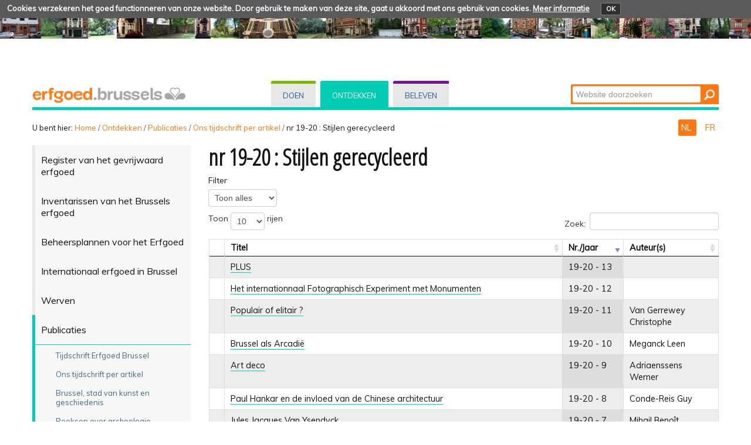

--- FILE ---
content_type: text/html;charset=utf-8
request_url: https://monadm.irisnet.be/nl/ontdekken/publicaties/ons-tijdschrift-per-artikel/nr-19-20-stijlen-gerecycleerd?set_language=nl
body_size: 63920
content:
<!DOCTYPE html PUBLIC "-//W3C//DTD XHTML 1.0 Transitional//EN" "http://www.w3.org/TR/xhtml1/DTD/xhtml1-transitional.dtd">
<html xmlns="http://www.w3.org/1999/xhtml" lang="nl" xml:lang="nl"><head><meta http-equiv="Content-Type" content="text/html; charset=UTF-8" /><base href="https://monadm.irisnet.be/nl/ontdekken/publicaties/ons-tijdschrift-per-artikel/nr-19-20-stijlen-gerecycleerd/nr19-20-stijlen-gerecycleerd" /><link rel="stylesheet" type="text/css" media="screen" href="https://monadm.irisnet.be/portal_css/plonetheme.monument/reset-cachekey-b57ab694b75ec695aa97d7590eae4f67.css" /><link rel="stylesheet" type="text/css" href="https://monadm.irisnet.be/portal_css/plonetheme.monument/public-cachekey-6ca84c78bf9da5b31854ed73d4e39a60.css" /><link rel="stylesheet" type="text/css" href="https://monadm.irisnet.be/portal_css/plonetheme.monument/resourcecollective.js.fullcalendarfullcalendar-cachekey-3d3436173dd840c27d04f270bb7e7cf9.css" /><style type="text/css">@import url(https://monadm.irisnet.be/portal_css/plonetheme.monument/resourcecollective.js.colorpicker-cachekey-004447f40625be60c697b6c218a0ebe9.css);</style><link rel="stylesheet" type="text/css" href="https://monadm.irisnet.be/portal_css/plonetheme.monument/resourcecollective.js.bootstrapcssbootstrap.min-cachekey-064aa7fafb06e060ce36a1e83ec2195d.css" /><link rel="stylesheet" type="text/css" href="https://monadm.irisnet.be/portal_css/plonetheme.monument/themeplonetheme.monumentcsstheme-cachekey-a41b33324ac59cef2139c1adac7d9619.css" /><link rel="stylesheet" type="text/css" media="screen" href="https://monadm.irisnet.be/portal_css/plonetheme.monument/resourcepublicationpublication-cachekey-176c44ad28736cdf1f7f9ead06206f5d.css" /><style type="text/css" media="screen">@import url(https://monadm.irisnet.be/portal_css/plonetheme.monument/resourceeasyslider-portlet-cachekey-cba9a30b075130a36e03df5f0abb4d63.css);</style><link rel="stylesheet" type="text/css" href="https://monadm.irisnet.be/portal_css/plonetheme.monument/resourcejquery.datatablesmediacssjquery.dataTables-cachekey-46ede1a926876a8141666b1f873a1ccd.css" /><link rel="canonical" href="https://monadm.irisnet.be/nl/ontdekken/publicaties/ons-tijdschrift-per-artikel/nr-19-20-stijlen-gerecycleerd" /><link rel="search" href="https://monadm.irisnet.be/nl/@@search" title="Doorzoek deze site" /><link rel="alternate" href="https://monadm.irisnet.be/fr/decouvrir/publications/notre-revue-par-article/no-19-20-recyclage-des-styles/articles-du-ndeg19-20" hreflang="fr" /><link href="//cdn.datatables.net/responsive/1.0.4/css/dataTables.responsive.css" rel="stylesheet" type="text/css" /><script type="text/javascript" src="https://monadm.irisnet.be/portal_javascripts/plonetheme.monument/resourceplone.app.jquery-cachekey-29313959406819de74eae7c3e1d10027.js"></script><script type="text/javascript" src="https://monadm.irisnet.be/portal_javascripts/plonetheme.monument/resourcecollective.js.fullcalendarfullcalendar.min-cachekey-f50c26d4514c7ba9940c9d116294a15c.js"></script><script type="text/javascript" src="https://monadm.irisnet.be/portal_javascripts/plonetheme.monument/resourcecollective.js.colorpicker.jseye-cachekey-d9bf2906cdec242769229362f0a8b481.js"></script><script type="text/javascript" src="https://monadm.irisnet.be/portal_javascripts/plonetheme.monument/resourcecollective.js.bootstrapjsbootstrap.min-cachekey-7d2407f70e54e97e63df4de8983aee51.js"></script><script type="text/javascript" src="https://monadm.irisnet.be/portal_javascripts/plonetheme.monument/resourceeasyslider-portlet-cachekey-eb9c839bd9ff063ba1880256bf82441b.js"></script><script type="text/javascript" src="https://monadm.irisnet.be/portal_javascripts/plonetheme.monument/resourcejquery.datatables-cachekey-a1447f436fdc1d0a039aae3a779d9f92.js"></script><script type="text/javascript">
        jQuery(function($){
            if (typeof($.datepicker) != "undefined"){
              $.datepicker.setDefaults(
                jQuery.extend($.datepicker.regional['nl'],
                {dateFormat: 'dd-mm-yy'}));
            }
        });
        </script><script src="//cdn.datatables.net/responsive/1.0.4/js/dataTables.responsive.js"></script><script src="//cdn.datatables.net/plug-ins/f2c75b7247b/sorting/natural.js"></script><meta charset="utf-8" /><meta name="viewport" content="width=device-width, initial-scale=1.0" /><title>nr 19-20 : Stijlen gerecycleerd — Patrimoine - Erfgoed</title><!--link rel="stylesheet" href="css/theme.css" /--><link href="https://fonts.googleapis.com/css?family=Dosis:400,600" rel="stylesheet" type="text/css" /><link href="https://fonts.googleapis.com/css?family=Open+Sans+Condensed:300" rel="stylesheet" type="text/css" /><link href="https://fonts.googleapis.com/css?family=Muli" rel="stylesheet" type="text/css" /><link rel="apple-touch-icon" href="/++theme++plonetheme.monument/images/touch-icon-iphone.png" /><link rel="apple-touch-icon" sizes="76x76" href="/++theme++plonetheme.monument/images/touch-icon-ipad.png" /><link rel="apple-touch-icon" sizes="120x120" href="/++theme++plonetheme.monument/images/touch-icon-iphone-retina.png" /><link rel="apple-touch-icon" sizes="152x152" href="/++theme++plonetheme.monument/images/touch-icon-ipad-retina.png" /><link rel="shortcut icon" type="image/x-icon" href="/++theme++plonetheme.monument/images/favicon.ico" /><style type="text/css" media="screen"></style></head><body class="plonesite two-columns-left template-publication_table_view portaltype-document site-nl section-ontdekken subsection-publicaties subsection-publicaties-ons-tijdschrift-per-artikel subsection-publicaties-ons-tijdschrift-per-artikel-nr-19-20-stijlen-gerecycleerd userrole-anonymous" dir="ltr"><div class="cookiepolicy">
    <div class="cookiepolicy-txt">
        <span>Cookies verzekeren het goed functionneren van onze website. Door gebruik te maken van deze site, gaat u akkoord met ons gebruik van cookies.</span>

        <a class="cookiepolicy-link" href="https://monadm.irisnet.be/nl/cookiepolicy">Meer informatie</a>

        <a class="cookiepolicy-btn cookiepolicy-close" href="#">OK</a>
    </div>
</div><a name="HAUT" id="HAUT"></a><div class="container" id="header">
  <div class="row">
    <div class="span4" id="portal-logo-wrapper"><a href="https://monadm.irisnet.be/nl">
            <img src="++theme++plonetheme.monument/images/spacer.gif" alt="erfgoed.brussels" />
        </a></div>
    <div class="span5">
      <div class="row-fluid">
        <div id="globalnav-wrapper">
          <div class="row-fluid">
            <div class="navbar">
              <div class="navbar-inner">
                <div class="container"> 
                  <a class="btn btn-navbar" data-toggle="collapse" data-target=".nav-collapse"> <span class="navbar-txt">Navigation</span> <span class="navbar-icon"><span class="icon-bar"></span> <span class="icon-bar"></span> <span class="icon-bar"></span></span><span style="clear:both;"></span> </a> 
                  <div class="nav-collapse collapse">
                    <ul id="portal-globalnav">
                    <li id="portaltab-index_html" class="plain"><a href="https://monadm.irisnet.be/nl" title="">Home</a></li><li id="portaltab-doen" class="plain"><a href="https://monadm.irisnet.be/nl/doen" title="Rechtstreekse ingreep op vastgoed">Doen</a></li><li id="portaltab-ontdekken" class="selected"><a href="https://monadm.irisnet.be/nl/ontdekken" title="">Ontdekken</a></li><li id="portaltab-beleven" class="plain"><a href="https://monadm.irisnet.be/nl/beleven" title="">Beleven</a></li></ul></div>
                </div>
              </div>
            </div>
            <div style="clear:both;"></div>
          </div>
        </div>
      </div>
    </div>
    <div class="span3">
      <div id="portal-searchbox"> 

    <form id="nolivesearchGadget_form" action="https://monadm.irisnet.be/nl/@@search">

        <div class="LSBox">
        <label class="hiddenStructure" for="nolivesearchGadget">Zoek</label>

        <input name="SearchableText" type="text" size="18" title="Website doorzoeken" placeholder="Website doorzoeken" accesskey="4" class="searchField" id="nolivesearchGadget" /><input class="searchButton" type="submit" value="Zoeken" />

        <div class="LSResult" id="LSResult"><div class="LSShadow" id="LSShadow"></div></div>
        </div>
    </form>

    <div id="portal-advanced-search" class="hiddenStructure">
        <a href="https://monadm.irisnet.be/nl/@@search" accesskey="5">Geavanceerd zoeken...</a>
    </div>

</div>
    </div>
    <div class="span12 border-bottom"></div>
  </div>
</div><div class="container">
  <div class="row">
    <div class="span10">
      <div id="portal-breadcrumbs">

    <span id="breadcrumbs-you-are-here">U bent hier:</span>
    <span id="breadcrumbs-home">
        <a href="https://monadm.irisnet.be/nl">Home</a>
        <span class="breadcrumbSeparator">
            /
            
        </span>
    </span>
    <span id="breadcrumbs-1" dir="ltr">
        
            <a href="https://monadm.irisnet.be/nl/ontdekken">Ontdekken</a>
            <span class="breadcrumbSeparator">
                /
                
            </span>
            
         
    </span>
    <span id="breadcrumbs-2" dir="ltr">
        
            <a href="https://monadm.irisnet.be/nl/ontdekken/publicaties">Publicaties</a>
            <span class="breadcrumbSeparator">
                /
                
            </span>
            
         
    </span>
    <span id="breadcrumbs-3" dir="ltr">
        
            <a href="https://monadm.irisnet.be/nl/ontdekken/publicaties/ons-tijdschrift-per-artikel">Ons tijdschrift per artikel</a>
            <span class="breadcrumbSeparator">
                /
                
            </span>
            
         
    </span>
    <span id="breadcrumbs-4" dir="ltr">
        
            
            
            <span id="breadcrumbs-current">nr 19-20 : Stijlen gerecycleerd</span>
         
    </span>

</div>
    </div>
    <div class="span2" id="languages">
      <ul id="portal-languageselector"><li class="currentLanguage language-nl">
        <a href="https://monadm.irisnet.be/nl/ontdekken/publicaties/ons-tijdschrift-per-artikel/nr-19-20-stijlen-gerecycleerd?set_language=nl" title="Nederlands">
        NL
    </a>
    </li>
    
    
    <li class="language-fr">
        <a href="https://monadm.irisnet.be/fr/decouvrir/publications/notre-revue-par-article/no-19-20-recyclage-des-styles?set_language=fr" title="Français">
      FR
    </a>
    </li>
    
</ul></div>
  </div>
 <div class="row">
  <div class="span3" id="portal-column-one">
  
  
            
                
<div class="portletWrapper" data-portlethash="706c6f6e652e6c656674636f6c756d6e0a636f6e746578740a2f506c6f6e650a6e617669676174696f6e" id="portletwrapper-706c6f6e652e6c656674636f6c756d6e0a636f6e746578740a2f506c6f6e650a6e617669676174696f6e">
<div class="portlet portletNavigationTree navigation">

    <h2 class="portletHeader hiddenStructure">
        <span class="portletTopLeft"></span>
        <a href="https://monadm.irisnet.be/nl/ontdekken" class="tile">Navigatie</a>
        <span class="portletTopRight"></span>
    </h2>

    <div class="portletItem lastItem">
        <ul class="navTree navTreeLevel0"><li class="navTreeItem visualNoMarker navTreeFolderish section-register-van-het-gevrijwaard-erfgoed">

    


        <a href="https://monadm.irisnet.be/nl/ontdekken/register-van-het-gevrijwaard-erfgoed" class="state-published navTreeFolderish contenttype-folder" title="">
            
            <span>Register van het gevrijwaard erfgoed</span>
        </a>

        

    
</li>


<li class="navTreeItem visualNoMarker navTreeFolderish section-de-brusselse-erfgoedinventarissen">

    


        <a href="https://monadm.irisnet.be/nl/ontdekken/de-brusselse-erfgoedinventarissen" class="state-published navTreeFolderish contenttype-folder" title="">
            
            <span>Inventarissen van het Brussels erfgoed</span>
        </a>

        

    
</li>


<li class="navTreeItem visualNoMarker navTreeFolderish section-beheersplannen-voor-het-erfgoed">

    


        <a href="https://monadm.irisnet.be/nl/ontdekken/beheersplannen-voor-het-erfgoed" class="state-published navTreeFolderish contenttype-folder" title="">
            
            <span>Beheersplannen voor het Erfgoed</span>
        </a>

        

    
</li>


<li class="navTreeItem visualNoMarker navTreeFolderish section-internationaal-erfgoed-in-brussel">

    


        <a href="https://monadm.irisnet.be/nl/ontdekken/internationaal-erfgoed-in-brussel" class="state-published navTreeFolderish contenttype-folder" title="">
            
            <span>Internationaal erfgoed in Brussel</span>
        </a>

        

    
</li>


<li class="navTreeItem visualNoMarker navTreeFolderish section-werven">

    


        <a href="https://monadm.irisnet.be/nl/ontdekken/werven" class="state-published navTreeFolderish contenttype-folder" title="">
            
            <span>Werven</span>
        </a>

        

    
</li>


<li class="navTreeItem visualNoMarker navTreeItemInPath navTreeFolderish section-publicaties">

    


        <a href="https://monadm.irisnet.be/nl/ontdekken/publicaties" class="state-published navTreeItemInPath navTreeFolderish contenttype-folder" title="">
            
            <span>Publicaties</span>
        </a>

        
            <ul class="navTree navTreeLevel1"><li class="navTreeItem visualNoMarker navTreeFolderish section-tijdschrift-erfgoed-brussel">

    


        <a href="https://monadm.irisnet.be/nl/ontdekken/publicaties/tijdschrift-erfgoed-brussel" class="state-published navTreeFolderish contenttype-folder" title="">
            
            <span>Tijdschrift Erfgoed Brussel</span>
        </a>

        

    
</li>


<li class="navTreeItem visualNoMarker navTreeItemInPath navTreeFolderish section-ons-tijdschrift-per-artikel">

    


        <a href="https://monadm.irisnet.be/nl/ontdekken/publicaties/ons-tijdschrift-per-artikel" class="state-published navTreeItemInPath navTreeFolderish contenttype-folder" title="Apparte artikels">
            
            <span>Ons tijdschrift per artikel</span>
        </a>

        
            <ul class="navTree navTreeLevel2"><li class="navTreeItem visualNoMarker section-alle-beschikbare-artikels">

    


        <a href="https://monadm.irisnet.be/nl/ontdekken/publicaties/ons-tijdschrift-per-artikel/alle-beschikbare-artikels" class="state-published contenttype-document" title="">
            
            <span>Alle beschikbare artikels</span>
        </a>

        

    
</li>


<li class="navTreeItem visualNoMarker navTreeFolderish section-extra-nr-2013-erfgoed-schrijft-onze-geschiedenis">

    


        <a href="https://monadm.irisnet.be/nl/ontdekken/publicaties/ons-tijdschrift-per-artikel/extra-nr-2013-erfgoed-schrijft-onze-geschiedenis" class="state-published navTreeFolderish contenttype-folder" title="">
            
            <span>Extra nr 2013 : Het erfgoed schrijft onze geschiedenis</span>
        </a>

        

    
</li>


<li class="navTreeItem visualNoMarker navTreeFolderish section-extra-nr-2018-de-restauratie-van-een-uitzonderlijk">

    


        <a href="https://monadm.irisnet.be/nl/ontdekken/publicaties/ons-tijdschrift-per-artikel/extra-nr-2018-de-restauratie-van-een-uitzonderlijk-decor" class="state-published navTreeFolderish contenttype-folder" title="de gevels van de Grote Markt">
            
            <span>Extra nr 2018 : De restauratie van een uitzonderlijk decor</span>
        </a>

        

    
</li>


<li class="navTreeItem visualNoMarker navTreeFolderish section-special-editon-2018-th-restauration-of-an">

    


        <a href="https://monadm.irisnet.be/nl/ontdekken/publicaties/ons-tijdschrift-per-artikel/special-editon-2018-th-restauration-of-an-exceptional-decorative-environment" class="state-published navTreeFolderish contenttype-folder" title="The Facades of the Grand Place ">
            
            <span>Special Editon 2018 : The Restauration of an Exceptional Decorative Environment </span>
        </a>

        

    
</li>


<li class="navTreeItem visualNoMarker navTreeFolderish section-nr-1-terug-naar-school">

    


        <a href="https://monadm.irisnet.be/nl/ontdekken/publicaties/ons-tijdschrift-per-artikel/nr-1-terug-naar-school" class="state-published navTreeFolderish contenttype-folder" title="">
            
            <span>nr 1 : Terug naar school</span>
        </a>

        

    
</li>


<li class="navTreeItem visualNoMarker navTreeFolderish section-nr-2-hallepoort">

    


        <a href="https://monadm.irisnet.be/nl/ontdekken/publicaties/ons-tijdschrift-per-artikel/nr-2-hallepoort" class="state-published navTreeFolderish contenttype-folder" title="">
            
            <span>nr 2 : De Hallepoort</span>
        </a>

        

    
</li>


<li class="navTreeItem visualNoMarker navTreeFolderish section-nr-3-4-de-kunst-van-het-bouwen">

    


        <a href="https://monadm.irisnet.be/nl/ontdekken/publicaties/ons-tijdschrift-per-artikel/nr-3-4-de-kunst-van-het-bouwen" class="state-published navTreeFolderish contenttype-folder" title="">
            
            <span>nr 3-4 : De kunst van het bouwen</span>
        </a>

        

    
</li>


<li class="navTreeItem visualNoMarker navTreeFolderish section-nr-5-hotel-dewez">

    


        <a href="https://monadm.irisnet.be/nl/ontdekken/publicaties/ons-tijdschrift-per-artikel/nr-5-hotel-dewez" class="state-published navTreeFolderish contenttype-folder" title="">
            
            <span>nr 5 : Hôtel Dewez</span>
        </a>

        

    
</li>


<li class="navTreeItem visualNoMarker navTreeFolderish section-nr-6-7-brussel-m-as-tu-vu">

    


        <a href="https://monadm.irisnet.be/nl/ontdekken/publicaties/ons-tijdschrift-per-artikel/nr-6-7-brussel-m-as-tu-vu" class="state-published navTreeFolderish contenttype-folder" title="September 2013&#13;&#10;Dossier : Brussel, m'as-tu vu?">
            
            <span>nr 6-7 : Brussel, m'as-tu vu?</span>
        </a>

        

    
</li>


<li class="navTreeItem visualNoMarker navTreeFolderish section-nr-8-industriele-architectuur">

    


        <a href="https://monadm.irisnet.be/nl/ontdekken/publicaties/ons-tijdschrift-per-artikel/nr-8-industriele-architectuur" class="state-published navTreeFolderish contenttype-folder" title="">
            
            <span>nr 8 : Industriële architectuur</span>
        </a>

        

    
</li>


<li class="navTreeItem visualNoMarker navTreeFolderish section-nr-9-parken-en-tuinen">

    


        <a href="https://monadm.irisnet.be/nl/ontdekken/publicaties/ons-tijdschrift-per-artikel/nr-9-parken-en-tuinen" class="state-published navTreeFolderish contenttype-folder" title="">
            
            <span>nr 9 : Parken en tuinen</span>
        </a>

        

    
</li>


<li class="navTreeItem visualNoMarker navTreeFolderish section-nr-10-jean-baptiste-dewin">

    


        <a href="https://monadm.irisnet.be/nl/ontdekken/publicaties/ons-tijdschrift-per-artikel/nr-10-jean-baptiste-dewin" class="state-published navTreeFolderish contenttype-folder" title="">
            
            <span>nr 10 : Jean-Baptiste Dewin</span>
        </a>

        

    
</li>


<li class="navTreeItem visualNoMarker navTreeFolderish section-nr-11-12-geschiedenis-en-herinnering">

    


        <a href="https://monadm.irisnet.be/nl/ontdekken/publicaties/ons-tijdschrift-per-artikel/nr-11-12-geschiedenis-en-herinnering" class="state-published navTreeFolderish contenttype-folder" title="">
            
            <span>nr 11-12 : Geschiedenis en herinnering</span>
        </a>

        

    
</li>


<li class="navTreeItem visualNoMarker navTreeFolderish section-nr-13-cultusgebouwen">

    


        <a href="https://monadm.irisnet.be/nl/ontdekken/publicaties/ons-tijdschrift-per-artikel/nr-13-cultusgebouwen" class="state-published navTreeFolderish contenttype-folder" title="">
            
            <span>nr 13 : Cultusgebouwen</span>
        </a>

        

    
</li>


<li class="navTreeItem visualNoMarker navTreeFolderish section-nr-14-zonienwoud">

    


        <a href="https://monadm.irisnet.be/nl/ontdekken/publicaties/ons-tijdschrift-per-artikel/nr-14-zonienwoud" class="state-published navTreeFolderish contenttype-folder" title="">
            
            <span>nr 14 : Het Zoniënwoud</span>
        </a>

        

    
</li>


<li class="navTreeItem visualNoMarker navTreeFolderish section-nr-15-16-ateliers-fabrieken-en-kantoren">

    


        <a href="https://monadm.irisnet.be/nl/ontdekken/publicaties/ons-tijdschrift-per-artikel/nr-15-16-ateliers-fabrieken-en-kantoren" class="state-published navTreeFolderish contenttype-folder" title="">
            
            <span>nr 15-16 : Ateliers, fabrieken en kantoren</span>
        </a>

        

    
</li>


<li class="navTreeItem visualNoMarker navTreeFolderish section-nr-17-stadsarcheologie">

    


        <a href="https://monadm.irisnet.be/nl/ontdekken/publicaties/ons-tijdschrift-per-artikel/nr-17-stadsarcheologie" class="state-published navTreeFolderish contenttype-folder" title="">
            
            <span>nr 17 : Stadsarcheologie</span>
        </a>

        

    
</li>


<li class="navTreeItem visualNoMarker navTreeFolderish section-nr-18-gemeentehuizen">

    


        <a href="https://monadm.irisnet.be/nl/ontdekken/publicaties/ons-tijdschrift-per-artikel/nr-18-gemeentehuizen" class="state-published navTreeFolderish contenttype-folder" title="">
            
            <span>nr 18 : De Gemeentehuizen</span>
        </a>

        

    
</li>


<li class="navTreeItem visualNoMarker navTreeCurrentNode navTreeFolderish section-nr-19-20-stijlen-gerecycleerd">

    


        <a href="https://monadm.irisnet.be/nl/ontdekken/publicaties/ons-tijdschrift-per-artikel/nr-19-20-stijlen-gerecycleerd" class="state-published navTreeCurrentItem navTreeCurrentNode navTreeFolderish contenttype-folder" title="">
            
            <span>nr 19-20 : Stijlen gerecycleerd</span>
        </a>

        
            <ul class="navTree navTreeLevel3"><li class="navTreeItem visualNoMarker section-variaties-op-een-stijl-de-koningsstraat-en-het">

    


        <a href="https://monadm.irisnet.be/nl/ontdekken/publicaties/ons-tijdschrift-per-artikel/nr-19-20-stijlen-gerecycleerd/variaties-op-een-stijl-de-koningsstraat-en-het-neoclassicisme" class="state-published contenttype-publication" title="">
            
            <span>Variaties op een stijl. De Koningsstraat en het neoclassicisme </span>
        </a>

        

    
</li>


<li class="navTreeItem visualNoMarker section-van-de-stilus-naar-de-veer-op-de-hoed-enkele">

    


        <a href="https://monadm.irisnet.be/nl/ontdekken/publicaties/ons-tijdschrift-per-artikel/nr-19-20-stijlen-gerecycleerd/van-de-stilus-naar-de-veer-op-de-hoed-enkele-reflexies-over-het-begrip-stijl" class="state-published contenttype-publication" title="">
            
            <span>Van de stilus naar de veer... op de hoed. Enkele reflexies over het begrip stijl</span>
        </a>

        

    
</li>


<li class="navTreeItem visualNoMarker section-de-egyptomanie-in-brussel">

    


        <a href="https://monadm.irisnet.be/nl/ontdekken/publicaties/ons-tijdschrift-per-artikel/nr-19-20-stijlen-gerecycleerd/de-egyptomanie-in-brussel" class="state-published contenttype-publication" title="art. 19-20 - 3">
            
            <span>De egyptomanie in Brussel</span>
        </a>

        

    
</li>


<li class="navTreeItem visualNoMarker section-reconstructie-zin-of-onzin">

    


        <a href="https://monadm.irisnet.be/nl/ontdekken/publicaties/ons-tijdschrift-per-artikel/nr-19-20-stijlen-gerecycleerd/reconstructie-zin-of-onzin" class="state-published contenttype-publication" title="art. 19-20 - 4">
            
            <span>Reconstructie : zin of onzin ?</span>
        </a>

        

    
</li>


<li class="navTreeItem visualNoMarker section-neogotiek-in-brussel">

    


        <a href="https://monadm.irisnet.be/nl/ontdekken/publicaties/ons-tijdschrift-per-artikel/nr-19-20-stijlen-gerecycleerd/neogotiek-in-brussel" class="state-published contenttype-publication" title="art. 19-20 - 5">
            
            <span>Neogotiek in Brussel</span>
        </a>

        

    
</li>


<li class="navTreeItem visualNoMarker section-de-neo-vlaamse-renaissance-en-de-decoratieve">

    


        <a href="https://monadm.irisnet.be/nl/ontdekken/publicaties/ons-tijdschrift-per-artikel/nr-19-20-stijlen-gerecycleerd/de-neo-vlaamse-renaissance-en-de-decoratieve-kunsten" class="state-published contenttype-publication" title="art. 19-20 - 6">
            
            <span>De neo-Vlaamse renaissance en de decoratieve kunsten</span>
        </a>

        

    
</li>


<li class="navTreeItem visualNoMarker section-jules-jacques-van-ysendyck">

    


        <a href="https://monadm.irisnet.be/nl/ontdekken/publicaties/ons-tijdschrift-per-artikel/nr-19-20-stijlen-gerecycleerd/jules-jacques-van-ysendyck" class="state-published contenttype-publication" title="art. 19-20 - 7">
            
            <span>Jules Jacques Van Ysendyck </span>
        </a>

        

    
</li>


<li class="navTreeItem visualNoMarker section-paul-hankar-en-de-invloed-van-de-chinese">

    


        <a href="https://monadm.irisnet.be/nl/ontdekken/publicaties/ons-tijdschrift-per-artikel/nr-19-20-stijlen-gerecycleerd/paul-hankar-en-de-invloed-van-de-chinese-architectuur" class="state-published contenttype-publication" title="art. 19-20 - 8">
            
            <span>Paul Hankar en de invloed van de Chinese architectuur</span>
        </a>

        

    
</li>


<li class="navTreeItem visualNoMarker section-art-deco">

    


        <a href="https://monadm.irisnet.be/nl/ontdekken/publicaties/ons-tijdschrift-per-artikel/nr-19-20-stijlen-gerecycleerd/art-deco" class="state-published contenttype-publication" title="art. 19-20 - 9">
            
            <span>Art deco</span>
        </a>

        

    
</li>


<li class="navTreeItem visualNoMarker section-brussel-als-arcadie">

    


        <a href="https://monadm.irisnet.be/nl/ontdekken/publicaties/ons-tijdschrift-per-artikel/nr-19-20-stijlen-gerecycleerd/brussel-als-arcadie" class="state-published contenttype-publication" title="art. 19-20 - 10">
            
            <span>Brussel als Arcadië</span>
        </a>

        

    
</li>


<li class="navTreeItem visualNoMarker section-populair-of-elitair">

    


        <a href="https://monadm.irisnet.be/nl/ontdekken/publicaties/ons-tijdschrift-per-artikel/nr-19-20-stijlen-gerecycleerd/populair-of-elitair" class="state-published contenttype-publication" title="art. 19-20 - 11">
            
            <span>Populair of elitair ?</span>
        </a>

        

    
</li>


<li class="navTreeItem visualNoMarker section-het-internationnaal-fotographisch-experiment-met">

    


        <a href="https://monadm.irisnet.be/nl/ontdekken/publicaties/ons-tijdschrift-per-artikel/nr-19-20-stijlen-gerecycleerd/het-internationnaal-fotographisch-experiment-met-monumenten" class="state-published contenttype-publication" title="art. 19-20 - 12">
            
            <span>Het internationnaal Fotographisch Experiment met Monumenten</span>
        </a>

        

    
</li>


<li class="navTreeItem visualNoMarker section-plus">

    


        <a href="https://monadm.irisnet.be/nl/ontdekken/publicaties/ons-tijdschrift-per-artikel/nr-19-20-stijlen-gerecycleerd/plus" class="state-published contenttype-publication" title="art. 19-20 - 13">
            
            <span>PLUS</span>
        </a>

        

    
</li>




            </ul></li>


<li class="navTreeItem visualNoMarker navTreeFolderish section-nr-21-victor-besme">

    


        <a href="https://monadm.irisnet.be/nl/ontdekken/publicaties/ons-tijdschrift-per-artikel/nr-21-victor-besme" class="state-published navTreeFolderish contenttype-folder" title="">
            
            <span>nr 21 : Victor Besme</span>
        </a>

        

    
</li>


<li class="navTreeItem visualNoMarker navTreeFolderish section-nr-22-art-nouveau">

    


        <a href="https://monadm.irisnet.be/nl/ontdekken/publicaties/ons-tijdschrift-per-artikel/nr-22-art-nouveau" class="state-published navTreeFolderish contenttype-folder" title="">
            
            <span>nr 22 : art nouveau</span>
        </a>

        

    
</li>


<li class="navTreeItem visualNoMarker navTreeFolderish section-nr-23-24-natuur-in-de-stad">

    


        <a href="https://monadm.irisnet.be/nl/ontdekken/publicaties/ons-tijdschrift-per-artikel/nr-23-24-natuur-in-de-stad" class="state-published navTreeFolderish contenttype-folder" title="">
            
            <span>nr 23-24 : Natuur in de stad</span>
        </a>

        

    
</li>


<li class="navTreeItem visualNoMarker navTreeFolderish section-nr-25-conservatie-op-de-steigers">

    


        <a href="https://monadm.irisnet.be/nl/ontdekken/publicaties/ons-tijdschrift-per-artikel/nr-25-conservatie-op-de-steigers" class="state-published navTreeFolderish contenttype-folder" title="">
            
            <span>nr 25 : Conservatie op de steigers</span>
        </a>

        

    
</li>


<li class="navTreeItem visualNoMarker navTreeFolderish section-nr26-27-kunstenaarsateliers">

    


        <a href="https://monadm.irisnet.be/nl/ontdekken/publicaties/ons-tijdschrift-per-artikel/nr26-27-kunstenaarsateliers" class="state-published navTreeFolderish contenttype-folder" title="">
            
            <span>nr 26-27 : Kunstenaarsateliers</span>
        </a>

        

    
</li>


<li class="navTreeItem visualNoMarker navTreeFolderish section-nr-28-het-erfgoed-dat-zijn-wij">

    


        <a href="https://monadm.irisnet.be/nl/ontdekken/publicaties/ons-tijdschrift-per-artikel/nr-28-het-erfgoed-dat-zijn-wij" class="state-published navTreeFolderish contenttype-folder" title="">
            
            <span>Nr 28 - Het erfgoed dat zijn wij !</span>
        </a>

        

    
</li>


<li class="navTreeItem visualNoMarker navTreeFolderish section-nr-29-historische-interieurs">

    


        <a href="https://monadm.irisnet.be/nl/ontdekken/publicaties/ons-tijdschrift-per-artikel/nr-29-historische-interieurs" class="state-published navTreeFolderish contenttype-folder" title="">
            
            <span>Nr 29 : Historische interieurs</span>
        </a>

        

    
</li>


<li class="navTreeItem visualNoMarker navTreeFolderish section-ndeg30-beton">

    


        <a href="https://monadm.irisnet.be/nl/ontdekken/publicaties/ons-tijdschrift-per-artikel/ndeg30-beton" class="state-published navTreeFolderish contenttype-folder" title="">
            
            <span>N°30 : Beton</span>
        </a>

        

    
</li>


<li class="navTreeItem visualNoMarker navTreeFolderish section-nr-31-een-plaats-voor-kunst">

    


        <a href="https://monadm.irisnet.be/nl/ontdekken/publicaties/ons-tijdschrift-per-artikel/nr-31-een-plaats-voor-kunst" class="state-published navTreeFolderish contenttype-folder" title="">
            
            <span>Nr 31 : Een plaats voor kunst</span>
        </a>

        

    
</li>


<li class="navTreeItem visualNoMarker navTreeFolderish section-nr-32-de-straat-anders-bekeken">

    


        <a href="https://monadm.irisnet.be/nl/ontdekken/publicaties/ons-tijdschrift-per-artikel/nr-32-de-straat-anders-bekeken" class="state-published navTreeFolderish contenttype-folder" title="">
            
            <span>Nr 32 : De straat anders bekeken</span>
        </a>

        

    
</li>


<li class="navTreeItem visualNoMarker navTreeFolderish section-nr-33-lucht-warmte-licht">

    


        <a href="https://monadm.irisnet.be/nl/ontdekken/publicaties/ons-tijdschrift-per-artikel/nr-33-lucht-warmte-licht" class="state-published navTreeFolderish contenttype-folder" title="">
            
            <span>Nr 33 : Lucht, warmte, licht</span>
        </a>

        

    
</li>


<li class="navTreeItem visualNoMarker navTreeFolderish section-nr34-kleuren-en-texturen">

    


        <a href="https://monadm.irisnet.be/nl/ontdekken/publicaties/ons-tijdschrift-per-artikel/nr34-kleuren-en-texturen" class="state-published navTreeFolderish contenttype-folder" title="">
            
            <span>Nr34: Kleuren en Texturen</span>
        </a>

        

    
</li>


<li class="navTreeItem visualNoMarker navTreeFolderish section-nr-35-georges-houtstont-en-de-ornamentenkoorts-van">

    


        <a href="https://monadm.irisnet.be/nl/ontdekken/publicaties/ons-tijdschrift-per-artikel/nr-35-georges-houtstont-en-de-ornamentenkoorts-van-de-belle-epoque" class="state-published navTreeFolderish contenttype-folder" title="">
            
            <span>Nr 35: Georges Houtstont en de ornamentenkoorts van de belle époque</span>
        </a>

        

    
</li>


<li class="navTreeItem visualNoMarker navTreeFolderish section-nr-36-gezichtspunten">

    


        <a href="https://monadm.irisnet.be/nl/ontdekken/publicaties/ons-tijdschrift-per-artikel/nr-36-gezichtspunten" class="state-published navTreeFolderish contenttype-folder" title="Bevat de fiches van de verschillende artikels">
            
            <span>Nr 36 : Gezichtspunten</span>
        </a>

        

    
</li>


<li class="navTreeItem visualNoMarker navTreeFolderish section-nr-37-objecten-en-collecties">

    


        <a href="https://monadm.irisnet.be/nl/ontdekken/publicaties/ons-tijdschrift-per-artikel/nr-37-objecten-en-collecties" class="state-published navTreeFolderish contenttype-folder" title="bevat de verschillende artikels van nr 37">
            
            <span>Nr 37 : Objecten en collecties</span>
        </a>

        

    
</li>


<li class="navTreeItem visualNoMarker navTreeFolderish section-nr-38-focus-1939-99">

    


        <a href="https://monadm.irisnet.be/nl/ontdekken/publicaties/ons-tijdschrift-per-artikel/nr-38-focus-1939-99" class="state-published navTreeFolderish contenttype-folder" title="">
            
            <span>Nr 38 : Focus 1939-99 </span>
        </a>

        

    
</li>


<li class="navTreeItem visualNoMarker navTreeFolderish section-nr-39">

    


        <a href="https://monadm.irisnet.be/nl/ontdekken/publicaties/ons-tijdschrift-per-artikel/nr-39" class="state-published navTreeFolderish contenttype-folder" title="">
            
            <span>Nr 39 : Kantoorreconversies</span>
        </a>

        

    
</li>




            </ul></li>


<li class="navTreeItem visualNoMarker navTreeFolderish section-brussel-stad-van-kunst-en-geschiedenis">

    


        <a href="https://monadm.irisnet.be/nl/ontdekken/publicaties/brussel-stad-van-kunst-en-geschiedenis" class="state-published navTreeFolderish contenttype-folder" title="">
            
            <span>Brussel, stad van kunst en geschiedenis</span>
        </a>

        

    
</li>


<li class="navTreeItem visualNoMarker navTreeFolderish section-reeksen-over-archeologie">

    


        <a href="https://monadm.irisnet.be/nl/ontdekken/publicaties/reeksen-over-archeologie" class="state-published navTreeFolderish contenttype-folder" title="Verschillende collecties met archeologie als thema">
            
            <span>Reeksen over archeologie</span>
        </a>

        

    
</li>


<li class="navTreeItem visualNoMarker navTreeFolderish section-rondleidingen">

    


        <a href="https://monadm.irisnet.be/nl/ontdekken/publicaties/rondleidingen" class="state-published navTreeFolderish contenttype-folder" title="Verschillende publicaties stellen rondleidingen voor">
            
            <span>Rondleidingen</span>
        </a>

        

    
</li>


<li class="navTreeItem visualNoMarker navTreeFolderish section-expositieboekjes">

    


        <a href="https://monadm.irisnet.be/nl/ontdekken/publicaties/expositieboekjes" class="state-published navTreeFolderish contenttype-folder" title="">
            
            <span>Expositieboekjes</span>
        </a>

        

    
</li>


<li class="navTreeItem visualNoMarker navTreeFolderish section-praktische-boekjes">

    


        <a href="https://monadm.irisnet.be/nl/ontdekken/publicaties/praktische-boekjes" class="state-published navTreeFolderish contenttype-folder" title="Korte publicaties met praktische inhoud">
            
            <span>Praktische boekjes</span>
        </a>

        

    
</li>


<li class="navTreeItem visualNoMarker navTreeFolderish section-pedagogische-erfgoedboekjes">

    


        <a href="https://monadm.irisnet.be/nl/ontdekken/publicaties/pedagogische-erfgoedboekjes" class="state-published navTreeFolderish contenttype-folder" title="">
            
            <span>Pedagogische erfgoedboekjes</span>
        </a>

        

    
</li>


<li class="navTreeItem visualNoMarker navTreeFolderish section-urban-research">

    


        <a href="https://monadm.irisnet.be/nl/ontdekken/publicaties/urban-research" class="state-published navTreeFolderish contenttype-folder" title="De reeks URBAN RESEACH bevat een selectie van originele en onuitgegeven studies, gepubliceerd in de taal van hun auteurs. Deze studies worden gepresenteerd in verschillende rubrieken volgens hun thema: # architectural heritage – # archaeology – # conservation ...">
            
            <span>URBAN RESEARCH</span>
        </a>

        

    
</li>


<li class="navTreeItem visualNoMarker navTreeFolderish section-eenmalige-publicaties">

    


        <a href="https://monadm.irisnet.be/nl/ontdekken/publicaties/eenmalige-publicaties" class="state-published navTreeFolderish contenttype-folder" title="">
            
            <span>Eenmalige publicaties</span>
        </a>

        

    
</li>


<li class="navTreeItem visualNoMarker navTreeFolderish section-andere-reeksen">

    


        <a href="https://monadm.irisnet.be/nl/ontdekken/publicaties/andere-reeksen" class="state-published navTreeFolderish contenttype-folder" title="Open Monumentendagen, Geschiedenis en restauratie, Beschermde Monumenten en Landschappen">
            
            <span>Andere reeksen</span>
        </a>

        

    
</li>


<li class="navTreeItem visualNoMarker section-alle-titels">

    


        <a href="https://monadm.irisnet.be/nl/ontdekken/publicaties/alle-titels" class="state-published contenttype-document" title="Alle titels van alle collecties">
            
            <span>Alle titels</span>
        </a>

        

    
</li>




            </ul></li>


<li class="navTreeItem visualNoMarker navTreeFolderish section-documentatiecentrum">

    


        <a href="https://monadm.irisnet.be/nl/ontdekken/documentatiecentrum" class="state-published navTreeFolderish contenttype-folder" title="">
            
            <span>Documentatiecentrum</span>
        </a>

        

    
</li>




        </ul><span class="portletBottomLeft"></span>
        <span class="portletBottomRight"></span>
    </div>
</div>

</div>




            
        </div>
  <div class="span9" id="portal-column-content">
    
  

            <div id="viewlet-above-content">
</div>

            
                <div class="">

                    

                    

    <dl class="portalMessage info" id="kssPortalMessage" style="display:none"><dt>Info</dt>
        <dd></dd>
    </dl><div id="content">

                            

                            

                             <div id="viewlet-above-content-title"></div>
                             
                                 
                                 
            
                <h1 id="parent-fieldname-title" class="documentFirstHeading">
                    nr 19-20 : Stijlen gerecycleerd
                </h1>
            
            
        
                             
                             <div id="viewlet-below-content-title">


</div>

                             
                                 
                                 
            
                
            
            
        
                             

                             <div id="viewlet-above-content-body">

</div>
                             <div id="content-core">
                                 
            <div></div>

            <div id="publication-filter">
                <label for="publication-type">Filter</label>
                <select name="publication-filter-type" id="publication-filter-type"><option value="">Toon alles</option><option value="pdf">Enkel pdf</option><option value="ebook">Enkel e-book</option></select></div>

            <table class="responsive" id="publication-table"><thead><tr><th class="no-sort"> </th>
                        <th class="column-title">Titel</th>
                        <th class="not-visible">Collectie</th>
                        <th class="column-number">Nr./Jaar</th>
                        <th class="">Auteur(s)</th>
                        <th class="not-visible">Ondertitel</th>
                        <th class="not-visible">Hoofdtekst</th>
                        <th class="not-visible">Jaar</th>
                        <th class="not-visible">Nr wettelijk depot</th>
                        <th class="not-visible">Isbn-nummer</th>
                        <th class="not-visible">Aantal pagina's</th>
                        <th class="not-visible">Aanbevolen prijs</th>
                        <th class="not-visible column-pdf">Link pdf</th>
                        <th class="not-visible column-ebook">Link e-book</th>
                    </tr></thead><tbody><tr><td>
                            <a href="https://monadm.irisnet.be/nl/ontdekken/publicaties/ons-tijdschrift-per-artikel/nr-19-20-stijlen-gerecycleerd/variaties-op-een-stijl-de-koningsstraat-en-het-neoclassicisme">
                                
                            </a>
                        </td>
                        <td>
                            <a href="https://monadm.irisnet.be/nl/ontdekken/publicaties/ons-tijdschrift-per-artikel/nr-19-20-stijlen-gerecycleerd/variaties-op-een-stijl-de-koningsstraat-en-het-neoclassicisme">Variaties op een stijl. De Koningsstraat en het neoclassicisme </a>
                        </td>
                        <td>
                            <span style="display: block">Artikels uit Erfgoed Brussel</span>
                        </td>
                        <td>19-20 - 2</td>
                        <td>
                            <span style="display:block">Loir Christophe</span>
                        </td>
                        <td></td>
                        <td><p>Dossier: Stijlen gerecycleerd</p>
</td>
                        <td>2016</td>
                        <td></td>
                        <td></td>
                        <td>16</td>
                        <td></td>
                        <td>
                            <span>1</span>
                        </td>
                        <td>
                            
                        </td>
                    </tr><tr><td>
                            <a href="https://monadm.irisnet.be/nl/ontdekken/publicaties/ons-tijdschrift-per-artikel/nr-19-20-stijlen-gerecycleerd/van-de-stilus-naar-de-veer-op-de-hoed-enkele-reflexies-over-het-begrip-stijl">
                                
                            </a>
                        </td>
                        <td>
                            <a href="https://monadm.irisnet.be/nl/ontdekken/publicaties/ons-tijdschrift-per-artikel/nr-19-20-stijlen-gerecycleerd/van-de-stilus-naar-de-veer-op-de-hoed-enkele-reflexies-over-het-begrip-stijl">Van de stilus naar de veer... op de hoed. Enkele reflexies over het begrip stijl</a>
                        </td>
                        <td>
                            <span style="display: block">Artikels uit Erfgoed Brussel</span>
                        </td>
                        <td>19-20 - 1</td>
                        <td>
                            <span style="display:block">Houbart Claudine</span>
                        </td>
                        <td></td>
                        <td><p>Dossier: Stijlen gerecycleerd</p>
</td>
                        <td>2016</td>
                        <td></td>
                        <td></td>
                        <td>12</td>
                        <td></td>
                        <td>
                            <span>1</span>
                        </td>
                        <td>
                            
                        </td>
                    </tr><tr><td>
                            <a href="https://monadm.irisnet.be/nl/ontdekken/publicaties/ons-tijdschrift-per-artikel/nr-19-20-stijlen-gerecycleerd/de-egyptomanie-in-brussel">
                                
                            </a>
                        </td>
                        <td>
                            <a href="https://monadm.irisnet.be/nl/ontdekken/publicaties/ons-tijdschrift-per-artikel/nr-19-20-stijlen-gerecycleerd/de-egyptomanie-in-brussel">De egyptomanie in Brussel</a>
                        </td>
                        <td>
                            <span style="display: block">Artikels uit Erfgoed Brussel</span>
                        </td>
                        <td>19-20 - 3 </td>
                        <td>
                            <span style="display:block">Warmenbol Eugène</span>
                        </td>
                        <td>Het thema van het faraonische Egypte in al zijn facetten</td>
                        <td><p>Dossier : Stijlen gerecycleerd</p>
</td>
                        <td>2016</td>
                        <td></td>
                        <td></td>
                        <td>12</td>
                        <td></td>
                        <td>
                            <span>1</span>
                        </td>
                        <td>
                            
                        </td>
                    </tr><tr><td>
                            <a href="https://monadm.irisnet.be/nl/ontdekken/publicaties/ons-tijdschrift-per-artikel/nr-19-20-stijlen-gerecycleerd/reconstructie-zin-of-onzin">
                                
                            </a>
                        </td>
                        <td>
                            <a href="https://monadm.irisnet.be/nl/ontdekken/publicaties/ons-tijdschrift-per-artikel/nr-19-20-stijlen-gerecycleerd/reconstructie-zin-of-onzin">Reconstructie : zin of onzin ?</a>
                        </td>
                        <td>
                            <span style="display: block">Artikels uit Erfgoed Brussel</span>
                        </td>
                        <td>19-20 - 4</td>
                        <td>
                            <span style="display:block">Pecheur Barbara</span>
                            <span style="display:block">Bovyn Guy</span>
                        </td>
                        <td>De restauratie van de tempel Amon Ra</td>
                        <td><p>Dossier : Stijlen gerecycleerd</p>
</td>
                        <td>2016</td>
                        <td></td>
                        <td></td>
                        <td>12</td>
                        <td></td>
                        <td>
                            <span>1</span>
                        </td>
                        <td>
                            
                        </td>
                    </tr><tr><td>
                            <a href="https://monadm.irisnet.be/nl/ontdekken/publicaties/ons-tijdschrift-per-artikel/nr-19-20-stijlen-gerecycleerd/neogotiek-in-brussel">
                                
                            </a>
                        </td>
                        <td>
                            <a href="https://monadm.irisnet.be/nl/ontdekken/publicaties/ons-tijdschrift-per-artikel/nr-19-20-stijlen-gerecycleerd/neogotiek-in-brussel">Neogotiek in Brussel</a>
                        </td>
                        <td>
                            <span style="display: block">Artikels uit Erfgoed Brussel</span>
                        </td>
                        <td>19-20 - 5</td>
                        <td>
                            <span style="display:block">De Maeyer Jan</span>
                            <span style="display:block">Coomans Thomas</span>
                            <span style="display:block">Weyns Eva</span>
                        </td>
                        <td>Een rijkdom an concepten en praktijken</td>
                        <td><p>Dossier : Stijlen gerecycleerd</p>
</td>
                        <td>2016</td>
                        <td></td>
                        <td></td>
                        <td>16</td>
                        <td></td>
                        <td>
                            <span>1</span>
                        </td>
                        <td>
                            
                        </td>
                    </tr><tr><td>
                            <a href="https://monadm.irisnet.be/nl/ontdekken/publicaties/ons-tijdschrift-per-artikel/nr-19-20-stijlen-gerecycleerd/de-neo-vlaamse-renaissance-en-de-decoratieve-kunsten">
                                
                            </a>
                        </td>
                        <td>
                            <a href="https://monadm.irisnet.be/nl/ontdekken/publicaties/ons-tijdschrift-per-artikel/nr-19-20-stijlen-gerecycleerd/de-neo-vlaamse-renaissance-en-de-decoratieve-kunsten">De neo-Vlaamse renaissance en de decoratieve kunsten</a>
                        </td>
                        <td>
                            <span style="display: block">Artikels uit Erfgoed Brussel</span>
                        </td>
                        <td>19-20 - 6</td>
                        <td>
                            <span style="display:block">Prina Daniela N.</span>
                        </td>
                        <td>Een kwestie van smaak en van didactische, ideologische en industriële ambities</td>
                        <td><p>Dossier : Stijlen gerecycleerd</p>
</td>
                        <td>2016</td>
                        <td></td>
                        <td></td>
                        <td>14</td>
                        <td></td>
                        <td>
                            <span>1</span>
                        </td>
                        <td>
                            
                        </td>
                    </tr><tr><td>
                            <a href="https://monadm.irisnet.be/nl/ontdekken/publicaties/ons-tijdschrift-per-artikel/nr-19-20-stijlen-gerecycleerd/jules-jacques-van-ysendyck">
                                
                            </a>
                        </td>
                        <td>
                            <a href="https://monadm.irisnet.be/nl/ontdekken/publicaties/ons-tijdschrift-per-artikel/nr-19-20-stijlen-gerecycleerd/jules-jacques-van-ysendyck">Jules Jacques Van Ysendyck </a>
                        </td>
                        <td>
                            <span style="display: block">Artikels uit Erfgoed Brussel</span>
                        </td>
                        <td>19-20 - 7</td>
                        <td>
                            <span style="display:block">Mihail Benoît</span>
                        </td>
                        <td>De vormen van het verleden ten dienste van de toekomst van de Belgische natie</td>
                        <td><p>Dossier : Stijlen gerecycleerd</p>
</td>
                        <td>2016</td>
                        <td></td>
                        <td></td>
                        <td>16</td>
                        <td></td>
                        <td>
                            <span>1</span>
                        </td>
                        <td>
                            
                        </td>
                    </tr><tr><td>
                            <a href="https://monadm.irisnet.be/nl/ontdekken/publicaties/ons-tijdschrift-per-artikel/nr-19-20-stijlen-gerecycleerd/paul-hankar-en-de-invloed-van-de-chinese-architectuur">
                                
                            </a>
                        </td>
                        <td>
                            <a href="https://monadm.irisnet.be/nl/ontdekken/publicaties/ons-tijdschrift-per-artikel/nr-19-20-stijlen-gerecycleerd/paul-hankar-en-de-invloed-van-de-chinese-architectuur">Paul Hankar en de invloed van de Chinese architectuur</a>
                        </td>
                        <td>
                            <span style="display: block">Artikels uit Erfgoed Brussel</span>
                        </td>
                        <td>19-20 - 8 </td>
                        <td>
                            <span style="display:block">Conde-Reis Guy</span>
                        </td>
                        <td></td>
                        <td><p>Dossier : Stijlen gerecycleerd</p>
</td>
                        <td>2016</td>
                        <td></td>
                        <td></td>
                        <td>16</td>
                        <td></td>
                        <td>
                            <span>1</span>
                        </td>
                        <td>
                            
                        </td>
                    </tr><tr><td>
                            <a href="https://monadm.irisnet.be/nl/ontdekken/publicaties/ons-tijdschrift-per-artikel/nr-19-20-stijlen-gerecycleerd/art-deco">
                                
                            </a>
                        </td>
                        <td>
                            <a href="https://monadm.irisnet.be/nl/ontdekken/publicaties/ons-tijdschrift-per-artikel/nr-19-20-stijlen-gerecycleerd/art-deco">Art deco</a>
                        </td>
                        <td>
                            <span style="display: block">Artikels uit Erfgoed Brussel</span>
                        </td>
                        <td>19-20 - 9</td>
                        <td>
                            <span style="display:block">Adriaenssens Werner</span>
                        </td>
                        <td>Een decoratieve stijl met een eclectisch karakter</td>
                        <td><p>Dossier : Stijlen gerecycleerd</p>
</td>
                        <td>2016</td>
                        <td></td>
                        <td></td>
                        <td>16</td>
                        <td></td>
                        <td>
                            <span>1</span>
                        </td>
                        <td>
                            
                        </td>
                    </tr><tr><td>
                            <a href="https://monadm.irisnet.be/nl/ontdekken/publicaties/ons-tijdschrift-per-artikel/nr-19-20-stijlen-gerecycleerd/brussel-als-arcadie">
                                
                            </a>
                        </td>
                        <td>
                            <a href="https://monadm.irisnet.be/nl/ontdekken/publicaties/ons-tijdschrift-per-artikel/nr-19-20-stijlen-gerecycleerd/brussel-als-arcadie">Brussel als Arcadië</a>
                        </td>
                        <td>
                            <span style="display: block">Artikels uit Erfgoed Brussel</span>
                        </td>
                        <td>19-20 - 10</td>
                        <td>
                            <span style="display:block">Meganck Leen</span>
                        </td>
                        <td>Het landelijke als trope in de architectuur</td>
                        <td><p>Dossier : Stijlen gerecycleerd</p>
</td>
                        <td>2016</td>
                        <td></td>
                        <td></td>
                        <td>14</td>
                        <td></td>
                        <td>
                            <span>1</span>
                        </td>
                        <td>
                            
                        </td>
                    </tr><tr><td>
                            <a href="https://monadm.irisnet.be/nl/ontdekken/publicaties/ons-tijdschrift-per-artikel/nr-19-20-stijlen-gerecycleerd/populair-of-elitair">
                                
                            </a>
                        </td>
                        <td>
                            <a href="https://monadm.irisnet.be/nl/ontdekken/publicaties/ons-tijdschrift-per-artikel/nr-19-20-stijlen-gerecycleerd/populair-of-elitair">Populair of elitair ?</a>
                        </td>
                        <td>
                            <span style="display: block">Artikels uit Erfgoed Brussel</span>
                        </td>
                        <td>19-20 - 11</td>
                        <td>
                            <span style="display:block">Van Gerrewey Christophe</span>
                        </td>
                        <td>Tien keer postmoderne architectuur in Brussel</td>
                        <td><p>Dossier : Stijlen gerecycleerd</p>
</td>
                        <td>2016</td>
                        <td></td>
                        <td></td>
                        <td>16</td>
                        <td></td>
                        <td>
                            <span>1</span>
                        </td>
                        <td>
                            
                        </td>
                    </tr><tr><td>
                            <a href="https://monadm.irisnet.be/nl/ontdekken/publicaties/ons-tijdschrift-per-artikel/nr-19-20-stijlen-gerecycleerd/het-internationnaal-fotographisch-experiment-met-monumenten">
                                
                            </a>
                        </td>
                        <td>
                            <a href="https://monadm.irisnet.be/nl/ontdekken/publicaties/ons-tijdschrift-per-artikel/nr-19-20-stijlen-gerecycleerd/het-internationnaal-fotographisch-experiment-met-monumenten">Het internationnaal Fotographisch Experiment met Monumenten</a>
                        </td>
                        <td>
                            <span style="display: block">Artikels uit Erfgoed Brussel</span>
                        </td>
                        <td>19-20 - 12</td>
                        <td>
                        </td>
                        <td></td>
                        <td><p>PLUS</p>
</td>
                        <td>2016</td>
                        <td></td>
                        <td></td>
                        <td>12</td>
                        <td></td>
                        <td>
                            <span>1</span>
                        </td>
                        <td>
                            
                        </td>
                    </tr><tr><td>
                            <a href="https://monadm.irisnet.be/nl/ontdekken/publicaties/ons-tijdschrift-per-artikel/nr-19-20-stijlen-gerecycleerd/plus">
                                
                            </a>
                        </td>
                        <td>
                            <a href="https://monadm.irisnet.be/nl/ontdekken/publicaties/ons-tijdschrift-per-artikel/nr-19-20-stijlen-gerecycleerd/plus">PLUS</a>
                        </td>
                        <td>
                            <span style="display: block">Artikels uit Erfgoed Brussel</span>
                        </td>
                        <td>19-20 - 13 </td>
                        <td>
                        </td>
                        <td></td>
                        <td><p> </p>

<p> </p>

<ul><li>Tentoonstelling "IK, GUSTAVE"</li>
	<li>Tentoonstelling "HIDDEN HERITAGE"</li>
	<li>Brussels Biennale of Modern Architecture</li>
</ul></td>
                        <td>2016</td>
                        <td></td>
                        <td></td>
                        <td>5</td>
                        <td></td>
                        <td>
                            <span>1</span>
                        </td>
                        <td>
                            
                        </td>
                    </tr></tbody></table></div>
                             <div id="viewlet-below-content-body">




    <div class="visualClear"><!-- --></div>

    <div class="documentActions">
        

        

    </div>



</div>

                            
                        </div>
                    

                    
                </div>
            

            <div id="viewlet-below-content">





</div>
        </div>
 </div>
</div><div class="container">
 <div class="row">
  <div class="span12" id="portal-footer">
      
  <div class="row-fluid">
<div class="span8">
<h2>Wie zijn wij?</h2>

<p>De Directie Cultureel Erfgoed staat in voor de toepassing van het gewestelijk beleid<br />
inzake vrijwaring van het erfgoed. Ze is een van de operationele eenheden van <strong>urban.brussel</strong>,<br />
de Gewestelijke Overheidsdienst Brussel Stedenbouw en Erfgoed.<br /><a href="https://monadm.irisnet.be/nl/over-ons/over-ons-1">Meer lezen...</a></p>
</div>

<div class="span4">
<h2>Contact</h2>

<p><strong>Directie Cultureel Erfgoed</strong></p>
<a href="https://monadm.irisnet.be/nl/links/paginas-urban-bru/startpagina" target="_blank"><img src="https://monadm.irisnet.be/nl/beeld/algemeen/Logo-Urban-web.jpg/@@images/5e0f96bd-0c18-4dac-8794-6c669a30b7d8.jpeg" alt="" style="height:55px; width:200px" title="urban logo" /></a>

<p> </p>
</div>
</div>

<div class="row-fluid">
<div class="span8">
<p><a href="https://monadm.irisnet.be/nl/archief-en-nieuws/nieuws">NIEUWS en archief</a> - <a href="/nl/sitemap">Sitemap</a> - <a href="https://monadm.irisnet.be/nl/copyrights">Copyrights</a> - <a href="https://monadm.irisnet.be/nl/pers/persdossiers">Pers</a> - <a href="https://monadm.irisnet.be/nl/links/varia/fb-blad" target="_blank"><img src="https://monadm.irisnet.be/nl/beeld/footer/fb.png/@@images/319177fe-122b-423e-ae80-4d09f7177065.png" alt="" style="height:27px; width:32px" title="FB" /></a></p>
</div>
</div>

<div class="row-fluid">
<div class="span12 border-footer orange-bdu"> </div>
</div>

<div class="row-fluid">
<div class="span8"><a href="http://cibg.brussels" target="_blank"><img src="https://monadm.irisnet.be/nl/beeld/footer/logo-created-and-hosted-by-cirb-cibg.png/image" alt="" style="height:30px; width:119px" title="Created and hosted by CIRB-CIBG" /></a></div>

<div class="span4"><a href="https://monadm.irisnet.be/nl/links/varia/portaal-be-brussels" target="_blank"><img src="https://monadm.irisnet.be/nl/beeld/footer/brussels-hoofdstedelijk-gewest/image" alt="" style="height:33px; width:200px" title="Brussels Hoofdstedelijk Gewest" /></a></div>
</div>

<p> </p>
</div>
  <div class="span12" id="portal-colophon">
  </div>
  <div class="span12" id="siteactions">
  </div>
 </div>
</div><script type="text/javascript" id="matomo">
  var _paq = window._paq = window._paq || [];
  /* tracker methods like "setCustomDimension" should be called before "trackPageView" */
  _paq.push(["setCookieDomain", "*.patrimoine.brussels"]);
  _paq.push(['trackPageView']);
  _paq.push(['enableLinkTracking']);
  (function() {
    var u="https://analytics.urban.brussels/";
    _paq.push(['setTrackerUrl', u+'matomo.php']);
    _paq.push(['setSiteId', '15']);
    var d=document, g=d.createElement('script'), s=d.getElementsByTagName('script')[0];
    g.async=true; g.src=u+'matomo.js'; s.parentNode.insertBefore(g,s);
  })();
</script></body></html>


--- FILE ---
content_type: text/css;charset=utf-8
request_url: https://monadm.irisnet.be/portal_css/plonetheme.monument/themeplonetheme.monumentcsstheme-cachekey-a41b33324ac59cef2139c1adac7d9619.css
body_size: 56574
content:

/* - ++theme++plonetheme.monument/css/theme.css - */
/* https://monadm.irisnet.be/portal_css/++theme++plonetheme.monument/css/theme.css?original=1 */
/* */
.hiddenStructure {
display: block;
background: rgba(0, 0, 0, 0);
background-image: none;
border: none;
height: 0.1em;
overflow: hidden;
padding: 0;
margin: -0.1em 0 0 -0.1em;
width: 1px;
}
.visualClear{
clear: both;
}
#content{
margin: 0;
}
/* */
div.overlay {
width: auto;
height: auto;
/* */
display: none;
/* */
margin: 1em;
font-size: 80%;
}
div.overlay-iframe,
div.overlay-ajax {
width: 60%;
min-height: 100px;
z-index: 99; /* */
}
div.overlay-iframe {
height: 60%;
}
div.overlaybg div.close,
div.overlay div.close {
background: transparent url(/++theme++plonetheme.monument/images/close-popup.png) center center no-repeat;
position: absolute;
left: -14px;
top: -14px;
cursor: pointer;
height: 30px;
width: 30px;
opacity: 1;
}
.pb-ajax {
overflow-y: auto;
}
.pb-ajax, .pb-image, .overlay iframe {
background-color: #fff;
border: 1px solid #999;
white-space: normal;
box-shadow: 0 0 3em 0.5em #666;
-moz-box-shadow: 0 0 3em 0.5em #666;
-webkit-box-shadow: 0 0 3em #666;
overflow-y: auto;
max-height: 500px;
}
.pb-ajax > div {
width: 92%;
padding: 1em;
}
.pb-ajax .documentActions {display:none}
div.overlay div.close span {
display: block;
height: 1px;
margin: -1px 0 0 -1px;
overflow: hidden;
padding: 0;
width: 1px;
}
div.overlay textarea { width: 100%; }
div.overlay .link-parent { display: none; }
div.overlay #createGroup legend { display: none; }
div.overlay #createGroup fieldset { border: none; }
div.overlay p {
margin-bottom: 1em;
}
div.overlay label {
margin-bottom: 0.25em;
}
div.overlay a:hover {
color: #75ad0a;
}
div.overlay a:hover label{
cursor: pointer;
}
div.overlay a.selected {
color: #000000;
}
div.overlay .formTab {
margin-right:1em;
font-weight: bold;
}
div.overlay .formTab.lastFormTab {
margin-right:0em;
}
div.overlay .formControls a {
display: block;
margin: 0.75em;
}
.section-accueil #content .row-fluid + .row-fluid,
.section-startpagina #content .row-fluid + .row-fluid{
margin-top: 20px;
}
img{
max-width:100%;
width:auto;
height:auto;
}
.container + .container .row{
margin-top: 20px;
}
#content-core ul li, .main-sections ul li, #content-core ol li, .portlet ul li, .portlet ol li, #portal-footer ul li, #portal-footer ol li{
display: list-item;
}
#content-core ul li, .main-sections ul li, .portlet ul li, #portal-footer ul li{
list-style-type: square;
}
#content-core ol li, .portlet ol li, #portal-footer ol li{
list-style-type: decimal;
}
#category{
display: none;
}
body{
font-size: 16px;
color: #141414;
font-family: 'Muli', sans-serif;
background: rgba(0, 0, 0, 0) url('/++theme++plonetheme.monument/css/++theme++plonetheme.monument/images/banner.jpg') top left repeat-x;
padding-top: 105px;
}
.cookiepolicy {
margin-top: -105px;
margin-bottom: 105px;
}
#portal-logo {
margin-top: 0;
margin-bottom: 0;
}
#portal-logo-wrapper img {
width: 100%;
}
#portal-logo-wrapper a img{
width: 300px;
height: 32px;
}
.site-fr #portal-logo-wrapper a img {
background: rgba(0, 0, 0, 0) url('/++theme++plonetheme.monument/css/++theme++plonetheme.monument/images/patrimoine-brussels.png') no-repeat top left / 100%;
}
.site-nl #portal-logo-wrapper a img{
background: rgba(0, 0, 0, 0) url('/++theme++plonetheme.monument/css/++theme++plonetheme.monument/images/erfgoed-brussels.png') no-repeat top left / 100%;
}
#portal-logo-wrapper a{
display: block;
margin-top: 10px;
}
.navbar-inner{
background:none;
padding:0;
min-height:0;
border:0;
-webkit-box-shadow: none;
-moz-box-shadow: none;
box-shadow: none;
filter:none;
}
.navbar{
margin-bottom: 0;
}
#portal-globalnav{
background: none;
}
#portal-globalnav li a{
min-width: 0;
padding: 10px 20px 10px 20px;
background: #E7E7E7;
}
#header{
}
#portal-globalnav{
margin-bottom: 0;
margin-top: 2px;
}
#portal-globalnav li{
display: inline-block;
margin-left: 7px;
text-transform: uppercase;
}
#portal-globalnav li a{
-webkit-border-top-left-radius: 3px;
-webkit-border-top-right-radius: 3px;
-moz-border-radius-topleft: 3px;
-moz-border-radius-topright: 3px;
border-top-left-radius: 3px;
border-top-right-radius: 3px;
}
.border-bottom{
height: .3em;
background: #FF7814;
clear: both;
}
#portaltab-pers {
display: none !important;
}
#portaltab-agir a,
#portaltab-doen a{
border-top: .4em solid #7AB800;
}
#portaltab-agir.selected a, #portaltab-agir a:hover, #portaltab-agir.selected a:hover,
#portaltab-doen.selected a, #portaltab-doen a:hover, #portaltab-doen.selected a:hover{
border-top: .4em solid #7AB800;
background: #7AB800;
color: #FFF;
text-decoration: none;
}
.section-agir .border-bottom,
.section-doen .border-bottom{
background: #7AB800;
}
#portaltab-decouvrir a,
#portaltab-ontdekken a{
border-top: .4em solid #00CDB4;
}
#portaltab-decouvrir.selected a, #portaltab-decouvrir a:hover, #portaltab-decouvrir.selected a:hover,
#portaltab-ontdekken.selected a, #portaltab-ontdekken a:hover, #portaltab-ontdekken.selected a:hover{
border-top: .4em solid #00CDB4;
background: #00CDB4;
color: #FFF;
text-decoration: none;
}
.section-decouvrir .border-bottom,
.section-ontdekken .border-bottom{
background: #00CDB4;
}
#portaltab-participer a,
#portaltab-beleven a{
border-top: .4em solid #6E198C;
}
#portaltab-participer.selected a, #portaltab-participer a:hover, #portaltab-participer.selected a:hover,
#portaltab-beleven.selected a, #portaltab-beleven a:hover, #portaltab-beleven.selected a:hover{
border-top: .4em solid #6E198C;
background: #6E198C;
color: #FFF;
text-decoration: none;
}
.section-participer .border-bottom,
.section-beleven .border-bottom{
background: #6E198C;
}
#portaltab-index_html, #portaltab-news-1, #portaltab-about-us, #portaltab-faq, #portaltab-liens-utiles, #portaltab-presse{
display:none !important;
}
#portal-searchbox{
margin-bottom: 0;
background: #FF7814;
-webkit-border-top-left-radius: 3px;
-moz-border-radius-topleft: 3px;
border-top-left-radius: 3px;
-webkit-border-top-right-radius: 3px;
-moz-border-radius-topright: 3px;
border-top-right-radius: 3px;
padding: 2px 0 2px 2px;
margin-top: 8px;
}
#portal-searchbox form{
margin-bottom: 0;
}
#portal-searchbox .searchField{
margin-bottom: 0;
border-color: #FF7814;
}
#portal-searchbox .searchButton{
text-indent: -1000000px;
background: rgba(0, 0, 0, 0) url('/++theme++plonetheme.monument/images/search.png') center center no-repeat;
border: 0;
width: 30px;
height: 30px;
}
h1, h2, h3, h4, h5, h6{
font-family: 'Open Sans Condensed', sans-serif;
letter-spacing: 0;
}
#portal-languageselector{
margin-bottom: 0;
background: #FFF;
font-size: 90%;
padding: 0;
}
#portal-languageselector li{
margin-left: 10px;
}
#portal-languageselector li:first-child{
margin-left: 0;
}
#portal-languageselector li a{
padding: 5px;
-webkit-border-radius: 3px;
-moz-border-radius: 3px;
border-radius: 3px;
}
#portal-languageselector li.currentLanguage a:link, #portal-languageselector li.currentLanguage a:visited, #portal-languageselector li.currentLanguage a:hover, #portal-languageselector li.currentLanguage a:active, #portal-languageselector li.currentLanguage a:focus{
background: #FF7814;
color: #FFF;
text-decoration: none;
}
#portal-languageselector li a:link, #portal-languageselector li a:visited{
color: #FF7814;
}
#portal-languageselector li a:hover, #portal-languageselector li a:active, #portal-languageselector li a:focus{
background: #FF7814;
color: #FFF;
text-decoration: none;
}
/* */
#content .documentDescription{
font-style: italic;
display: block;
font-size: 1em;
}
.userrole-anonymous #content .documentDescription{
display: none;
}
/* */
p.chapeau{
font-family: 'Muli', sans-serif;
font-size: 1.1em;
font-weight: bold;
color: #5F5F5F;
line-height: 22px;
margin: 10px 0 0 0;
}
.portletWrapper{
background: #F7F7F7;
-webkit-border-radius: 3px;
-moz-border-radius: 3px;
border-radius: 3px;
}
.portletNavigationTree h2{
display: none;
}
.portletNavigationTree ul{
margin-left: 0;
}
.portletNavigationTree ul li{
list-style-type: none;
line-height: normal;
}
.portletNavigationTree a{
display: block;
padding-left: 10px;
}
.portletNavigationTree ul ul li{
line-height: normal;
font-size: .8em;
}
.portletNavigationTree ul ul a{
padding: 5px 0 5px 20px;
margin: 5px 10px 0 15px;
}
.portletNavigationTree .portletItem > ul > li > a {
padding-top: 15px;
padding-bottom: 15px;
display: block;
}
.section-agir .portletNavigationTree .portletItem > ul > li > a.state-published:link, .section-agir .portletNavigationTree .portletItem > ul > li > a.state-published:visited,
.section-doen .portletNavigationTree .portletItem > ul > li > a.state-published:link, .section-doen .portletNavigationTree .portletItem > ul > li > a.state-published:visited{
color: #141414 !important;
}
.section-agir .portletNavigationTree .portletItem > ul > li > a.state-published:hover, .section-agir .portletNavigationTree .portletItem > ul > li > a.state-published:active, .section-agir .portletNavigationTree .portletItem > ul > li > a.state-published:focus,
.section-doen .portletNavigationTree .portletItem > ul > li > a.state-published:hover, .section-doen .portletNavigationTree .portletItem > ul > li > a.state-published:active, .section-doen .portletNavigationTree .portletItem > ul > li > a.state-published:focus{
text-decoration: none;
color: #7AB800 !important;
}
.section-agir .portletNavigationTree .portletItem > ul > li > a.state-published.navTreeCurrentItem, .section-agir .portletNavigationTree .portletItem > ul > li.navTreeItemInPath > a.state-published,
.section-doen .portletNavigationTree .portletItem > ul > li > a.state-published.navTreeCurrentItem, .section-doen .portletNavigationTree .portletItem > ul > li.navTreeItemInPath > a.state-published{
border-bottom: 1px solid #7AB800;
}
.section-agir .portletNavigationTree .portletItem > ul > li,
.section-doen .portletNavigationTree .portletItem > ul > li{
border-left: .3em solid #E7E7E7;
}
.section-agir .portletNavigationTree .portletItem > ul > li:hover, .section-agir .portletNavigationTree .portletItem > ul > li:active, .section-agir .portletNavigationTree .portletItem > ul > li:focus,
.section-doen .portletNavigationTree .portletItem > ul > li:hover, .section-doen .portletNavigationTree .portletItem > ul > li:active, .section-doen .portletNavigationTree .portletItem > ul > li:focus{
border-left: .3em solid #7AB800;
}
.section-agir .portletNavigationTree .portletItem > ul > li.navTreeCurrentNode, .section-agir .portletNavigationTree .portletItem > ul > li.navTreeItemInPath,
.section-doen .portletNavigationTree .portletItem > ul > li.navTreeCurrentNode, .section-doen .portletNavigationTree .portletItem > ul > li.navTreeItemInPath{
border-left: .3em solid #7AB800;
}
.section-agir .portletNavigationTree .portletItem > ul > li > ul > li a:link, .section-agir .portletNavigationTree .portletItem > ul > li > ul > li > a:visited,
.section-doen .portletNavigationTree .portletItem > ul > li > ul > li a:link, .section-doen .portletNavigationTree .portletItem > ul > li > ul > li > a:visited{
text-decoration: none;
color: #141414;
border-bottom: 1px solid #F7F7F7;
}
.section-agir .portletNavigationTree .portletItem > ul > li > ul > li a:hover, .section-agir .portletNavigationTree .portletItem > ul > li > ul > li a:active, .section-agir .portletNavigationTree .portletItem > ul > li > ul > li a:focus,
.section-doen .portletNavigationTree .portletItem > ul > li > ul > li a:hover, .section-doen .portletNavigationTree .portletItem > ul > li > ul > li a:active, .section-doen .portletNavigationTree .portletItem > ul > li > ul > li a:focus{
text-decoration: none;
color: #7AB800 !important;
border-bottom: 1px solid #7AB800;
}
.section-agir .portletNavigationTree .portletItem > ul > li > ul > li a.navTreeCurrentItem,
.section-doen .portletNavigationTree .portletItem > ul > li > ul > li a.navTreeCurrentItem{
border-bottom: 1px solid #7AB800;
color: #7AB800 !important;
}
.section-decouvrir .portletNavigationTree .portletItem > ul > li > a.state-published:link, .section-decouvrir .portletNavigationTree .portletItem > ul > li > a.state-published:visited,
.section-ontdekken .portletNavigationTree .portletItem > ul > li > a.state-published:link, .section-ontdekken .portletNavigationTree .portletItem > ul > li > a.state-published:visited{
color: #141414 !important;
}
.section-decouvrir .portletNavigationTree .portletItem > ul > li > a.state-published:hover, .section-decouvrir .portletNavigationTree .portletItem > ul > li > a.state-published:active, .section-decouvrir .portletNavigationTree .portletItem > ul > li > a.state-published:focus,
.section-ontdekken .portletNavigationTree .portletItem > ul > li > a.state-published:hover, .section-ontdekken .portletNavigationTree .portletItem > ul > li > a.state-published:active, .section-ontdekken .portletNavigationTree .portletItem > ul > li > a.state-published:focus{
text-decoration: none;
color: #00CDB4 !important;
}
.section-decouvrir .portletNavigationTree .portletItem > ul > li > a.state-published.navTreeCurrentItem, .section-decouvrir .portletNavigationTree .portletItem > ul > li.navTreeItemInPath > a.state-published,
.section-ontdekken .portletNavigationTree .portletItem > ul > li > a.state-published.navTreeCurrentItem, .section-ontdekken .portletNavigationTree .portletItem > ul > li.navTreeItemInPath > a.state-published{
border-bottom: 1px solid #00CDB4;
}
.section-decouvrir .portletNavigationTree .portletItem > ul > li,
.section-ontdekken .portletNavigationTree .portletItem > ul > li{
border-left: .3em solid #E7E7E7;
}
.section-decouvrir .portletNavigationTree .portletItem > ul > li:hover, .section-decouvrir .portletNavigationTree .portletItem > ul > li:active, .section-decouvrir .portletNavigationTree .portletItem > ul > li:focus,
.section-ontdekken .portletNavigationTree .portletItem > ul > li:hover, .section-ontdekken .portletNavigationTree .portletItem > ul > li:active, .section-ontdekken .portletNavigationTree .portletItem > ul > li:focus{
border-left: .3em solid #00CDB4;
}
.section-decouvrir .portletNavigationTree .portletItem > ul > li.navTreeCurrentNode, .section-decouvrir .portletNavigationTree .portletItem > ul > li.navTreeItemInPat,
.section-ontdekken .portletNavigationTree .portletItem > ul > li.navTreeCurrentNode, .section-ontdekken .portletNavigationTree .portletItem > ul > li.navTreeItemInPath{
border-left: .3em solid #00CDB4;
}
.section-decouvrir .portletNavigationTree .portletItem > ul > li > ul > li a:link, .section-decouvrir .portletNavigationTree .portletItem > ul > li > ul > li > a:visited,
.section-ontdekken .portletNavigationTree .portletItem > ul > li > ul > li a:link, .section-ontdekken .portletNavigationTree .portletItem > ul > li > ul > li > a:visited{
text-decoration: none;
color: #141414;
border-bottom: 1px solid #F7F7F7;
}
.section-decouvrir .portletNavigationTree .portletItem > ul > li > ul > li a:hover, .section-decouvrir .portletNavigationTree .portletItem > ul > li > ul > li a:active, .section-decouvrir .portletNavigationTree .portletItem > ul > li > ul > li a:focus,
.section-ontdekken .portletNavigationTree .portletItem > ul > li > ul > li a:hover, .section-ontdekken .portletNavigationTree .portletItem > ul > li > ul > li a:active, .section-ontdekken .portletNavigationTree .portletItem > ul > li > ul > li a:focus{
text-decoration: none;
color: #00CDB4 !important;
border-bottom: 1px solid #00CDB4;
}
.section-decouvrir .portletNavigationTree .portletItem > ul > li > ul > li a.navTreeCurrentItem,
.section-ontdekken .portletNavigationTree .portletItem > ul > li > ul > li a.navTreeCurrentItem{
border-bottom: 1px solid #00CDB4;
color: #00CDB4 !important;
}
.section-participer .portletNavigationTree .portletItem > ul > li > a.state-published:link, .section-participer .portletNavigationTree .portletItem > ul > li > a.state-published:visited,
.section-beleven .portletNavigationTree .portletItem > ul > li > a.state-published:link, .section-beleven .portletNavigationTree .portletItem > ul > li > a.state-published:visited{
color: #141414 !important;
}
.section-participer .portletNavigationTree .portletItem > ul > li > a.state-published:hover, .section-participer .portletNavigationTree .portletItem > ul > li > a.state-published:active, .section-participer .portletNavigationTree .portletItem > ul > li > a.state-published:focus,
.section-beleven .portletNavigationTree .portletItem > ul > li > a.state-published:hover, .section-beleven .portletNavigationTree .portletItem > ul > li > a.state-published:active, .section-beleven .portletNavigationTree .portletItem > ul > li > a.state-published:focus{
text-decoration: none;
color: #6E198C !important;
}
.section-participer .portletNavigationTree .portletItem > ul > li > a.state-published.navTreeCurrentItem, .section-participer .portletNavigationTree .portletItem > ul > li.navTreeItemInPath > a.state-published,
.section-beleven .portletNavigationTree .portletItem > ul > li > a.state-published.navTreeCurrentItem, .section-beleven .portletNavigationTree .portletItem > ul > li.navTreeItemInPath > a.state-published{
border-bottom: 1px solid #6E198C;
}
.section-participer .portletNavigationTree .portletItem > ul > li,
.section-beleven .portletNavigationTree .portletItem > ul > li{
border-left: .3em solid #E7E7E7;
}
.section-participer .portletNavigationTree .portletItem > ul > li:hover, .section-participer .portletNavigationTree .portletItem > ul > li:active, .section-participer .portletNavigationTree .portletItem > ul > li:focus,
.section-beleven .portletNavigationTree .portletItem > ul > li:hover, .section-beleven .portletNavigationTree .portletItem > ul > li:active, .section-beleven .portletNavigationTree .portletItem > ul > li:focus{
border-left: .3em solid #6E198C;
}
.section-participer .portletNavigationTree .portletItem > ul > li.navTreeCurrentNode, .section-participer .portletNavigationTree .portletItem > ul > li.navTreeItemInPath,
.section-beleven .portletNavigationTree .portletItem > ul > li.navTreeCurrentNode, .section-beleven .portletNavigationTree .portletItem > ul > li.navTreeItemInPath{
border-left: .3em solid #6E198C;
}
.section-participer .portletNavigationTree .portletItem > ul > li > ul > li a:link, .section-participer .portletNavigationTree .portletItem > ul > li > ul > li > a:visited,
.section-beleven .portletNavigationTree .portletItem > ul > li > ul > li a:link, .section-beleven .portletNavigationTree .portletItem > ul > li > ul > li > a:visited{
text-decoration: none;
color: #141414;
border-bottom: 1px solid #F7F7F7;
}
.section-participer .portletNavigationTree .portletItem > ul > li > ul > li a:hover, .section-participer .portletNavigationTree .portletItem > ul > li > ul > li a:active, .section-participer .portletNavigationTree .portletItem > ul > li > ul > li a:focus,
.section-beleven .portletNavigationTree .portletItem > ul > li > ul > li a:hover, .section-beleven .portletNavigationTree .portletItem > ul > li > ul > li a:active, .section-beleven .portletNavigationTree .portletItem > ul > li > ul > li a:focus{
text-decoration: none;
color: #6E198C !important;
border-bottom: 1px solid #6E198C;
}
.section-participer .portletNavigationTree .portletItem > ul > li > ul > li a.navTreeCurrentItem,
.section-beleven .portletNavigationTree .portletItem > ul > li > ul > li a.navTreeCurrentItem{
border-bottom: 1px solid #6E198C;
color: #6E198C !important;
}
#portal-column-two .portletStaticText a:hover, #portal-column-two .portletStaticText a:active, #portal-column-two .portletStaticText a:focus{
color: #FF7814;
border-bottom: 1px solid #FF7814;
text-decoration: none;
}
.section-agir #portal-column-two .portletStaticText a:link, .section-agir #portal-column-two .portletStaticText a:visited,
.section-doen #portal-column-two .portletStaticText a:link, .section-doen #portal-column-two .portletStaticText a:visited{
color: #141414;
border-bottom: 1px solid #7AB800;
}
.section-agir #portal-column-two .portletStaticText a:hover, .section-agir #portal-column-two .portletStaticText a:active, .section-agir #portal-column-two .portletStaticText a:focus,
.section-doen #portal-column-two .portletStaticText a:hover, .section-doen #portal-column-two .portletStaticText a:active, .section-doen #portal-column-two .portletStaticText a:focus{
color: #7AB800;
border-bottom: 1px solid #7AB800;
text-decoration: none;
}
.section-decouvrir #portal-column-two .portletStaticText a:link, .section-decouvrir #portal-column-two .portletStaticText a:visited,
.section-ontdekken #portal-column-two .portletStaticText a:link, .section-ontdekken #portal-column-two .portletStaticText a:visited{
color: #141414;
border-bottom: 1px solid #00CDB4;
}
.section-decouvrir #portal-column-two .portletStaticText a:hover, .section-decouvrir #portal-column-two .portletStaticText a:active, .section-decouvrir #portal-column-two .portletStaticText a:focus,
.section-ontdekken #portal-column-two .portletStaticText a:hover, .section-ontdekken #portal-column-two .portletStaticText a:active, .section-ontdekken #portal-column-two .portletStaticText a:focus{
color: #00CDB4;
border-bottom: 1px solid #00CDB4;
text-decoration: none;
}
.section-participer #portal-column-two .portletStaticText a:link, .section-participer #portal-column-two .portletStaticText a:visited,
.section-beleven #portal-column-two .portletStaticText a:link, .section-beleven #portal-column-two .portletStaticText a:visited{
color: #141414;
border-bottom: 1px solid #6E198C;
}
.section-participer #portal-column-two .portletStaticText a:hover, .section-participer #portal-column-two .portletStaticText a:active, .section-participer #portal-column-two .portletStaticText a:focus,
.section-beleven #portal-column-two .portletStaticText a:hover, .section-beleven #portal-column-two .portletStaticText a:active, .section-beleven #portal-column-two .portletStaticText a:focus{
color: #6E198C;
border-bottom: 1px solid #6E198C;
text-decoration: none;
}
#portal-breadcrumbs{
margin-left: 0;
margin-bottom: 0;
}
#portal-breadcrumbs a:link, #portal-breadcrumbs a:visited{
color: #FF7814;
}
#portal-breadcrumbs a:hover, #portal-breadcrumbs a:active, #portal-breadcrumbs a:focus{
color: #FF7814;
border: 0;
text-decoration: underline;
}
#portal-column-two .portletWrapper .portletHeader{
background: #E7E7E7;
margin-top: 0;
padding: 5px 10px;
font-family: 'Open Sans Condensed', sans-serif;
text-transform: uppercase;
font-weight: normal;
font-size: 1.4em;
letter-spacing: .5px;
}
#portal-column-two .portletWrapper h3{
font-family: 'Open Sans Condensed', sans-serif;
text-transform: uppercase;
font-weight: normal;
font-size: 1.3em;
letter-spacing: .5px;
line-height: normal;
margin-top: 0;
text-align: center;
}
#portal-column-two .portletWrapper ul {
margin-left: .7em
}
#portal-column-two .portletWrapper li {
font-size: .8em;
margin-bottom: .8em;
}
#portal-column-two .portletWrapper p {
font-size: .8em;
}
#portal-column-two .portletWrapper .portletItem{
padding: 10px;
}
#portal-column-one + #portal-column-content + #portal-column-two .portletWrapper .portletItem img{
float: none;
margin: 0 auto;
display: block;
}
#portal-column-two .portletHeader{
-webkit-border-top-left-radius: 3px;
-webkit-border-top-right-radius: 3px;
-moz-border-radius-topleft: 3px;
-moz-border-radius-topright: 3px;
border-top-left-radius: 3px;
border-top-right-radius: 3px;
}
.section-accueil #portal-column-two .portletHeader,
.section-startpagina #portal-column-two .portletHeader{
border-top: .4em solid #FF7814;
}
.section-agir #portal-column-two .portletHeader,
.section-doen #portal-column-two .portletHeader{
border-top: .4em solid #7AB800;
}
.section-decouvrir #portal-column-two .portletHeader,
.section-ontdekken #portal-column-two .portletHeader{
border-top: .4em solid #00CDB4;
}
.section-participer #portal-column-two .portletHeader,
.section-beleven #portal-column-two .portletHeader{
border-top: .4em solid #6E198C;
}
#portal-column-two > div + div .portlet, #portal-column-two > #document-toc + div .portlet{
margin-top: 20px;
}
.portletCalendar .portletHeader{
border-top: .4em solid #FF7814 !important;
}
.ploneCalendar .todaynoevent, .ploneCalendar .todayevent{
border: 2px solid #FF7814;
}
.ploneCalendar .event{
background: #E7E7E7;
}
.ploneCalendar .event a:link, .ploneCalendar .event a:visited, .ploneCalendar .todayevent a:link, .ploneCalendar .todayevent a:visited{
color: #FF7814;
display: block;
padding: 2px;
}
.ploneCalendar .event a:hover, .ploneCalendar .event a:active, .ploneCalendar .event a:focus, .ploneCalendar .todayevent a:hover, .ploneCalendar .todayevent a:active, .ploneCalendar .todayevent a:focus{
background: #FF7814;
color: #FFF;
display: block;
padding: 2px;
}
#content{
font-size: 90%;
}
#content a:link, #content a:visited{
color: #141414 !important;
text-decoration: none;
border-bottom: 1px solid #FF7814;
}
#content a:hover, #content a:active, #content a:focus{
color: #FF7814 !important;
text-decoration: none;
border-bottom: 1px solid #FF7814;
}
.section-agir #content a:link, .section-agir #content a:visited,
.section-doen #content a:link, .section-doen #content a:visited{
border-bottom: 1px solid #7AB800;
}
.section-agir #content a:hover, .section-agir #content a:active, .section-agir #content a:focus,
.section-doen #content a:hover, .section-doen #content a:active, .section-doen #content a:focus{
color: #7AB800 !important;
border-bottom: 1px solid #7AB800;
}
.section-decouvrir #content a:link, .section-decouvrir #content a:visited,
.section-ontdekken #content a:link, .section-ontdekken #content a:visited{
border-bottom: 1px solid #00CDB4;
}
.section-decouvrir #content a:hover, .section-decouvrir #content a:active, .section-decouvrir #content a:focus,
.section-ontdekken #content a:hover, .section-ontdekken #content a:active, .section-ontdekken #content a:focus{
color: #00CDB4 !important;
border-bottom: 1px solid #00CDB4;
}
.section-participer #content a:link, .section-participer #content a:visited,
.section-beleven #content a:link, .section-beleven #content a:visited{
border-bottom: 1px solid #6E198C;
}
.section-participer #content a:hover, .section-participer #content a:active, .section-participer #content a:focus,
.section-beleven #content a:hover, .section-beleven #content a:active, .section-beleven #content a:focus{
color: #6E198C !important;
border-bottom: 1px solid #6E198C;
}
#document-toc{
background: #F7F7F7;
-webkit-border-radius: 3px;
-moz-border-radius: 3px;
border-radius: 3px;
float: none;
width: 100%;
font-size: 100%;
}
#document-toc dd{
font-size: 80%;
}
#document-toc dt, #document-toc dd{
margin-left: 0;
}
#document-toc .portletHeader{
background: #E7E7E7;
padding: 5px 10px;
font-family: 'Open Sans Condensed', sans-serif;
text-transform: uppercase;
font-weight: normal;
font-size: 1.4em;
letter-spacing: .5px;
line-height: 40px;
}
#document-toc a:link, #document-toc a:visited,
.relatedItems a:link, .relatedItems a:visited,
.relatedItems a.state-published:link, .relatedItems a.state-published:visited{
color: #141414 !important;
border: 0;
}
#document-toc a:hover, #document-toc a:active, #document-toc a:focus,
.relatedItems a:hover, .relatedItems a:active, .relatedItems a:focus,
.relatedItems a.state-published:hover, .relatedItems a.state-published:active, .relatedItems a.state-published:focus{
color: #141414 !important;
text-decoration: none;
}
.section-agir #document-toc a:hover, .section-agir #document-toc a:active, .section-agir #document-toc a:focus,
.section-doen #document-toc a:hover, .section-doen #document-toc a:active, .section-doen #document-toc a:focus,
.section-agir .relatedItems a:hover, .section-agir .relatedItems a:active, .section-agir .relatedItems a:focus,
.section-agir .relatedItems a.state-published:hover, .section-agir .relatedItems a.state-published:active, .section-agir .relatedItems a.state-published:focus,
.section-doen .relatedItems a:hover, .section-doen .relatedItems a:active, .section-doen .relatedItems a:focus,
.section-doen .relatedItems a.state-published:hover, .section-doen .relatedItems a.state-published:active, .section-doen .relatedItems a.state-published:focus{
border-bottom: 1px solid #7AB800;
}
.section-decouvrir #document-toc a:hover, .section-decouvrir #document-toc a:active, .section-decouvrir #document-toc a:focus,
.section-ontdekken #document-toc a:hover, .section-ontdekken #document-toc a:active, .section-ontdekken #document-toc a:focus,
.section-decouvrir .relatedItems a:hover, .section-decouvrir .relatedItems a:active, .section-decouvrir .relatedItems a:focus,
.section-decouvrir .relatedItems a.state-published:hover, .section-decouvrir .relatedItems a.state-published:active, .section-decouvrir .relatedItems a.state-published:focus,
.section-ontdekken .relatedItems a:hover, .section-ontdekken .relatedItems a:active, .section-ontdekken .relatedItems a:focus,
.section-ontdekken .relatedItems a.state-published:hover, .section-ontdekken .relatedItems a.state-published:active, .section-ontdekken .relatedItems a.state-published:focus{
border-bottom: 1px solid #00CDB4;
}
.section-participer #document-toc a:hover, .section-participer #document-toc a:active, .section-participer #document-toc a:focus,
.section-beleven #document-toc a:hover, .section-beleven #document-toc a:active, .section-beleven #document-toc a:focus,
.section-participer .relatedItems a:hover, .section-participer .relatedItems a:active, .section-participer .relatedItems a:focus,
.section-participer .relatedItems a.state-published:hover, .section-participer .relatedItems a.state-published:active, .section-participer .relatedItems a.state-published:focus,
.section-beleven .relatedItems a:hover, .section-beleven .relatedItems a:active, .section-beleven .relatedItems a:focus,
.section-beleven .relatedItems a.state-published:hover, .section-beleven .relatedItems a.state-published:active, .section-beleven .relatedItems a.state-published:focus{
border-bottom: 1px solid #6E198C;
}
.section-agir .portlet-static-plus-dinfos,
.section-doen .portlet-static-plus-dinfos{
background: #FFF;
}
.section-agir .portlet-static-plus-dinfos .portletHeader,
.section-doen .portlet-static-plus-dinfos .portletHeader{
background: #FFF !important;
border: 1px solid #7AB800;
margin-bottom: 0;
}
.section-agir .portlet-static-plus-dinfos .portletItem,
.section-doen .portlet-static-plus-dinfos .portletItem{
background: #FFF;
border: 1px solid #7AB800;
border-top: 0;
padding-top: 20px;
}
.section-decouvrir .portlet-static-plus-dinfos .portletItem,
.section-ontdekken .portlet-static-plus-dinfos .portletItem{
background: #FFF;
border: 1px solid #00CDB4;
border-top: 0;
padding-top: 20px;
}
img.pull-left{
margin-right: 10px;
}
img.pull-right{
margin-left: 10px;
}
/* */
.section-accueil h1, .section-startpagina h1{
display: block;
background: rgba(0, 0, 0, 0);
background-image: none;
border: none;
height: 0.1em;
overflow: hidden;
padding: 0;
margin: -0.1em 0 0 -0.1em;
width: 1px;
}
#slider-container {
overflow: hidden;
}
#slider-container li img {
width: 100% !important;
height: 100% !important;
}
#slider-container, #slider-container #slider, #slider-container .slide{
width: 100% !important;
}
#slider-container .slide {
display: list-item;
}
#slider-container .slideroverlay{
background: rgba(255, 255, 255, .8);
border-top: .3em solid #FF7814;
width: 100%;
}
#slider-container .slideroverlay:hover, #slider-container .slide:hover .slideroverlay{
background: rgba(255, 255, 255, 1);
}
#slider-container .slideroverlay p{
margin: .4em;
font-weight: bold;
}
#easySlider-goToButtons.easySlider-goToBullets{
padding-right: 2px;
}
.slider-container #easySlider-goToButtons.crossfade-navigation, .slider-container #smallButtons.crossfade-navigation, #slider-container #easySlider-goToButtons.crossfade-navigation, #slider-container #smallButtons.crossfade-navigation{
width: 25%;
float: right;
}
#easySlider-goToButtons{
top: -25px;
}
#easySlider-goToButtons.easySlider-goToBullets a.active {
color: #5cd9ff !important;
}
.section-doen #slider-container, .section-doen #slider-container #slider, .section-doen #slider-container .slide, .section-doen #slider#container .slide img,
.section-agir #slider-container, .section-agir #slider-container #slider, .section-agir #slider-container .slide, .section-agir #slider#container .slide img{
width: 370px !important;
}
.section-ontdekken #slider-container, .section-ontdekken #slider-container #slider, .section-ontdekken #slider-container .slide, .section-ontdekken #slider#container .slide img,
.section-decouvrir #slider-container, .section-decouvrir #slider-container #slider, .section-decouvrir #slider-container .slide, .section-decouvrir #slider#container .slide img,
.section-beleven #slider-container, .section-beleven #slider-container #slider, .section-beleven #slider-container .slide, .section-beleven #slider#container .slide img,
.section-participer #slider-container, .section-participer #slider-container #slider, .section-participer #slider-container .slide, .section-participer #slider#container .slide img {
width: 770px !important;
}
.section-doen #slider-container .slideroverlay,
.section-agir #slider-container .slideroverlay{
background: rgba(255, 255, 255, .8);
border-top: .3em solid #7AB800;
width: 100%;
}
.section-doen #slider-container, .section-doen #slider-container #slider, .section-doen #slider-container .slide, .section-doen #slider#container .slide img,
.section-agir #slider-container, .section-agir #slider-container #slider, .section-agir #slider-container .slide, .section-agir #slider#container .slide img{
width: 300px !important;
}
.section-accueil #slider-container, .section-accueil #slider-container #slider, .section-accueil #slider-container .slide, .section-accueil #slider#container .slide img,
.section-startpagina #slider-container, .section-startpagina #slider-container #slider, .section-startpagina #slider-container .slide, .section-startpagina #slider#container .slide img,
.section-decouvrir #slider-container, .section-decouvrir #slider-container #slider, .section-decouvrir #slider-container .slide, .section-decouvrir #slider#container .slide img,
.section-participer #slider-container, .section-participer #slider-container #slider, .section-participer #slider-container .slide, .section-participer #slider#container .slide img {
width: 619px !important;
}
.section-ontdekken #slider-container .slideroverlay,
.section-decouvrir #slider-container .slideroverlay{
background: rgba(255, 255, 255, .8);
border-top: .3em solid #00CDB4;
width: 100%;
}
.section-beleven #slider-container .slideroverlay,
.section-participer #slider-container .slideroverlay{
background: rgba(255, 255, 255, .8);
border-top: .3em solid #6E198C;
width: 100%;
}
.section-accueil .politique h2,
.section-startpagina .politique h2{
color: #FF7814;
}
.section-accueil .main-sections .span4,
.section-startpagina .main-sections .span4{
-webkit-border-radius: 3px;
-moz-border-radius: 3px;
border-radius: 3px;
}
.section-accueil .main-sections h2,
.section-startpagina .main-sections h2{
background: #E7E7E7;
padding: 5px 10px;
margin-top: 0;
-webkit-border-top-left-radius: 3px;
-webkit-border-top-right-radius: 3px;
-moz-border-radius-topleft: 3px;
-moz-border-radius-topright: 3px;
border-top-left-radius: 3px;
border-top-right-radius: 3px;
}
.section-accueil .main-sections h2 a,
.section-startpagina .main-sections h2 a{
display: block;
}
.section-accueil .agir h2,
.section-startpagina .agir h2{
border-top: .2em solid #7AB800;
}
.section-accueil .connaitre h2,
.section-startpagina .connaitre h2{
border-top: .2em solid #00CDB4;
}
.section-accueil .decouvrir h2,
.section-startpagina .decouvrir h2{
border-top: .2em solid #6E198C;
}
.section-accueil .agir,
.section-startpagina .agir{
background: #F7F7F7 url('/++theme++plonetheme.monument/images/accueil-agir.png') center 300px no-repeat;
}
.section-accueil .connaitre,
.section-startpagina .connaitre{
background: #F7F7F7 url('/++theme++plonetheme.monument/images/accueil-connaitre.png') center 300px no-repeat;
}
.section-accueil .decouvrir,
.section-startpagina .decouvrir{
background: #F7F7F7 url('/++theme++plonetheme.monument/images/accueil-decouvrir.png') center 300px no-repeat;
}
.section-accueil .main-sections .details-section,
.section-startpagina .main-sections .details-section{
padding: 10px 10px 150px 10px;
}
.section-accueil #content .agir a:link, .section-accueil #content .agir a:visited,
.section-startpagina #content .agir a:link, .section-startpagina #content .agir a:visited{
border-bottom: 1px solid #7AB800;
}
.section-accueil #content .agir a:hover, .section-accueil #content .agir a:active, .section-accueil #content .agir a:focus,
.section-startpagina #content .agir a:hover, .section-startpagina #content .agir a:active, .section-startpagina #content .agir a:focus{
border-bottom: 1px solid #7AB800;
color: #7AB800 !important;
}
.section-accueil #content .connaitre a:link, .section-accueil #content .connaitre a:visited,
.section-startpagina #content .connaitre a:link, .section-startpagina #content .connaitre a:visited{
border-bottom: 1px solid #00CDB4;
}
.section-accueil #content .connaitre a:hover, .section-accueil #content .connaitre a:active, .section-accueil #content .connaitre a:focus,
.section-startpagina #content .connaitre a:hover, .section-startpagina #content .connaitre a:active, .section-startpagina #content .connaitre a:focus{
border-bottom: 1px solid #00CDB4;
color: #00CDB4 !important;
}
.section-accueil #content .decouvrir a:link, .section-accueil #content .decouvrir a:visited,
.section-startpagina #content .decouvrir a:link, .section-startpagina #content .decouvrir a:visited{
border-bottom: 1px solid #6E198C;
}
.section-accueil #content .decouvrir a:hover, .section-accueil #content .decouvrir a:active, .section-accueil #content .decouvrir a:focus,
.section-startpagina #content .decouvrir a:hover, .section-startpagina #content .decouvrir a:active, .section-startpagina #content .decouvrir a:focus{
border-bottom: 1px solid #6E198C;
color: #6E198C !important;
}
/* */
.subsection-agir #content h2 a,
.subsection-doen #content h2 a{
display: block;
padding: 10px 0 10px 2px;
}
.subsection-agir #content h2 a:link, .subsection-agir #content h2 a:visited,
.subsection-doen #content h2 a:link, .subsection-doen #content h2 a:visited{
border-bottom: .2em solid #7AB800 !important;
}
.subsection-agir #easySlider-goToButtons.easySlider-goToBullets a.active,
.subsection-doen #easySlider-goToButtons.easySlider-goToBullets a.active {
color: #7AB800 !important;
}
.subsection-agir #content h2 a:hover, .subsection-agir #content h2 a:active, .subsection-agir #content h2 a:focus,
.subsection-doen #content h2 a:hover, .subsection-doen #content h2 a:active, .subsection-doen #content h2 a:focus{
border-bottom: .2em solid #7AB800 !important;
color: #7AB800 !important;
}
.votre-question-concerne {
background-color: #F7F7F7;
}
.votre-question-concerne h2 {
margin-top:0;
padding: 5px 10px;
background-color: #E7E7E7;
font-weight: normal;
text-transform: uppercase;
font-size: 1.4em;
letter-spacing: .5px;
border-top: .4em solid #7AB800;
-webkit-border-top-left-radius: 3px;
-webkit-border-top-right-radius: 3px;
-moz-border-radius-topleft: 3px;
-moz-border-radius-topright: 3px;
border-top-left-radius: 3px;
border-top-right-radius: 3px;
}
.votre-question-concerne * {
padding: 5px 10px;
}
.subsection-agir #content .votre-question-concerne h2 a,
.subsection-agir #content .votre-question-concerne h2 a:link,
.subsection-agir #content .votre-question-concerne h2 a:visited,
.subsection-doen #content .votre-question-concerne h2 a,
.subsection-doen #content .votre-question-concerne h2 a:link,
.subsection-doen #content .votre-question-concerne h2 a:visited {
border-bottom: 0 !important;
}
.subsection-agir #content .votre-question-concerne a, .subsection-agir #content .votre-question-concerne a:link, .subsection-agir #content .votre-question-concerne a:visited,
.subsection-doen #content .votre-question-concerne a, .subsection-doen #content .votre-question-concerne a:link, .subsection-doen #content .votre-question-concerne a:visited{
padding: 0 !important;
}
.principes {
border: .4em solid #7AB800;
-webkit-border-top-left-radius: 3px;
-webkit-border-top-right-radius: 3px;
-moz-border-radius-topleft: 3px;
-moz-border-radius-topright: 3px;
border-top-left-radius: 3px;
border-top-right-radius: 3px;
-webkit-border-bottom-left-radius: 3px;
-webkit-border-bottom-right-radius: 3px;
-moz-border-radius-bottomleft: 3px;
-moz-border-radius-bottomright: 3px;
border-bottom-left-radius: 3px;
border-bottom-right-radius: 3px;
}
.subsection-agir #content .principes h2,
.subsection-doen #content .principes h2{
margin-top: 0;
}
.subsection-agir #content .principes h2 a,
.subsection-agir #content .principes h2 a:link,
.subsection-agir #content .principes h2 a:visited,
.subsection-doen #content .principes h2 a,
.subsection-doen #content .principes h2 a:link,
.subsection-doen #content .principes h2 a:visited{
border-bottom: 1px solid #7AB800 !important;
padding-left: 10px;
padding-top: 5px;
}
/* */
.subsection-decouvrir #content h2 a,
.subsection-ontdekken #content h2 a{
display: block;
padding: 10px 0 10px 2px;
}
.subsection-decouvrir #content h2 a:link, .subsection-decouvrir #content h2 a:visited,
.subsection-ontdekken #content h2 a:link, .subsection-ontdekken #content h2 a:visited{
border-bottom: .2em solid #00CDB4 !important;
}
.subsection-decouvrir #easySlider-goToButtons.easySlider-goToBullets a.active,
.subsection-ontdekken #easySlider-goToButtons.easySlider-goToBullets a.active {
color: #00CDB4 !important;
}
.subsection-decouvrir #content h2 a:hover, .subsection-decouvrir #content h2 a:active, .subsection-decouvrir #content h2 a:focus,
.subsection-ontdekken #content h2 a:hover, .subsection-ontdekken #content h2 a:active, .subsection-ontdekken #content h2 a:focus{
border-bottom: .2em solid #00CDB4 !important;
color: #00CDB4 !important;
}
.sensi-patri {
background-color: #F7F7F7;
}
.sensi-patri h2 {
margin-top:0;
padding: 5px 10px;
background-color: #E7E7E7;
font-weight: normal;
text-transform: uppercase;
font-size: 1.4em;
letter-spacing: .5px;
border-top: .4em solid #00CDB4;
-webkit-border-top-left-radius: 3px;
-webkit-border-top-right-radius: 3px;
-moz-border-radius-topleft: 3px;
-moz-border-radius-topright: 3px;
border-top-left-radius: 3px;
border-top-right-radius: 3px;
}
.sensi-patri * {
padding: 5px 10px;
}
.subsection-decouvrir #content .sensi-patri h2 a,
.subsection-decouvrir #content .sensi-patri h2 a:link,
.subsection-decouvrir #content .sensi-patri h2 a:visited,
.subsection-ontdekken #content .sensi-patri h2 a,
.subsection-ontdekken #content .sensi-patri h2 a:link,
.subsection-ontdekken #content .sensi-patri h2 a:visited{
border-bottom: 0 !important;
}
.subsection-decouvrir #content .sensi-patri a, .subsection-decouvrir #content .sensi-patri a:link, .subsection-decouvrir #content .sensi-patri a:visited,
.subsection-ontdekken #content .sensi-patri a, .subsection-ontdekken #content .sensi-patri a:link, .subsection-ontdekken #content .sensi-patri a:visited{
padding: 0 !important;
}
/* */
.subsection-beleven #content .portletCalendar h2.portletHeader a.calendarNext,
.subsection-participer #content .portletCalendar h2.portletHeader a.calendarNext {
float: right;
padding-top: 0;
display: block;
}
.subsection-beleven #content .portletCalendar h2.portletHeader a.calendarPrev,
.subsection-participer #content .portletCalendar h2.portletHeader a.calendarPrev {
float: left;
padding-top: 0;
display: block;
}
.subsection-beleven #content .portletCalendar h2.portletHeader,
.subsection-participer #content .portletCalendar h2.portletHeader {
text-align: center;
}
.subsection-participer #content h2 a,
.subsection-beleven #content h2 a{
display: block;
padding: 10px 0 10px 2px;
}
.subsection-participer #easySlider-goToButtons.easySlider-goToBullets a.active,
.subsection-beleven #easySlider-goToButtons.easySlider-goToBullets a.active {
color: #6E198C !important;
}
.subsection-participer #content h2 a:link, .subsection-participer #content h2 a:visited,
.subsection-beleven #content h2 a:link, .subsection-beleven #content h2 a:visited{
border-bottom: .2em solid #6E198C !important;
}
.subsection-participer #content h2 a:hover, .subsection-participer #content h2 a:active, .subsection-participer #content h2 a:focus,
.subsection-beleven #content h2 a:hover, .subsection-beleven #content h2 a:active, .subsection-beleven #content h2 a:focus{
border-bottom: .2em solid #6E198C !important;
color: #6E198C !important;
}
.journees h2 {
margin-top: -10px;
padding-top: 0;
}
.calendrier {
background-color: #F7F7F7;
}
.calendrier h2, .portletCalendar .portletHeader {
margin-top:0;
padding: 5px 10px;
background-color: #E7E7E7;
font-weight: normal;
text-transform: uppercase;
font-size: 1.4em;
letter-spacing: .5px;
border-top: .4em solid #6E198C !important;
-webkit-border-top-left-radius: 3px;
-webkit-border-top-right-radius: 3px;
-moz-border-radius-topleft: 3px;
-moz-border-radius-topright: 3px;
border-top-left-radius: 3px;
border-top-right-radius: 3px;
}
.contact * {
padding: 5px 10px;
}
.subsection-participer #content .contact h2 a,
.subsection-participer #content .contact h2 a:link,
.subsection-participer #content .contact h2 a:visited,
.subsection-beleven #content .contact h2 a,
.subsection-beleven #content .contact h2 a:link,
.subsection-beleven #content .contact h2 a:visited{
border-bottom: 0 !important;
}
.subsection-participer #content .contact a, .subsection-participer #content .contact a:link, .subsection-participer #content .contact a:visited,
.subsection-beleven #content .contact a, .subsection-beleven #content .contact a:link, .subsection-beleven #content .contact a:visited{
padding: 0 !important;
}
.subsection-participer #content .portletCalendar h2.portletHeader a,
.subsection-beleven #content .portletCalendar h2.portletHeader a {
display: inline;
border-bottom: 0 !important;
}
.subsection-participer .ploneCalendar .todaynoevent, .ploneCalendar .todayevent,
.subsection-beleven .ploneCalendar .todaynoevent, .ploneCalendar .todayevent {
border: 2px solid #6E198C;
}
#prevBtn, #nextBtn {
display: none !important;
}
/* */
.relatedItems{
margin-top: 0;
padding: 0;
}
.relatedItems .portlet ul {
margin-left: 3px;
}
.relatedItems .portlet ul li {
list-style-type: none;
list-style-image: none;
}
#atrb_relatedItems {
background: #FFF;
box-shadow: 2px 3px 1px 0px;
border: 1px solid #141414;
width: 750px;
margin-left: 190px;
padding: 30px 30px 0 30px;
}
#portal-footer{
margin-bottom: 0;
margin-left:20px;
padding:0;
background: #FFF;
border-top: .3em solid #FF7814;
font-size: 90%;
}
#portal-footer h2{
font-size: 27px;
}
#portal-footer ul{
margin-left: 0;
color: #FF7814;
}
#portal-footer ul li{
display: inline;
}
.border-footer{
height: 1px;
background: #E7E7E7;
margin-bottom: 10px;
min-height: 0 !important;
}
.border-footer.transparent{
background: rgba(0, 0, 0, 0);
}
#portal-footer a:link, #portal-footer a:visited{
color: #FF7814;
}
#portal-footer a:hover, #portal-footer a:active, #portal-footer a:focus{
color: #FF7814;
border: 0;
text-decoration: underline;
}
/* */
select{
width: auto
}
.portaltype-formfolder #portal-column-content .field{
width: 800px;
/* */
}
.portaltype-formfolder #portal-column-one + #portal-column-content .field{
width: 600px;
/* */
}
.portaltype-formfolder div.field.error{
padding: 1.5em;
}
.portaltype-formfolder .label{
white-space: normal
}
input[type="checkbox"], input[type="radio"]{
float: left;
margin-right: 10px;
}
.formHelp{
background: #FFF;
color: #3C3C3C;
}
.label{
background: #FFF;
color: #000;
text-shadow: none;
display: block;
}
input[type="radio"] + label + br{
display: none;
}
/* */
.template-search .row .row{
margin-left: 0;
}
/* */
.field input[type="text"][name$=".title"], input#title{
font-size: 160%;
}
/* */
.template-overview-controlpanel h2{
clear: both;
}
/* */
body#content{
background:#FFF !important;
margin:0;
border:0;
}
body#content ul li, body#content ol li{
display: list-item;
list-style-type: square;
}
/* */
div.listingBar a.next {
float:right;
}
.template-publication_view #content-core .span3 h2 {
font-size: 16px;
line-height: 25px;
margin-bottom: 3px;
border-bottom: 1px solid #dedede;
}
#content div.publication-cover-container {
float: left;
margin: 0 1em 0.5em 0;
}
.publication-sold-out {font-size:11px;font-style: italic;}
.template-publication_view #content-core .span3 span, .template-publication_view #content-core .span3 p {
font-size:11px;
}
.publication-number {
border-bottom: 0 !important;
margin-top: 0;
}
/* */
table.dataTable tr.odd {
background-color: #ededed;
}
table.dataTable tr.odd td.sorting_1 {
background-color: #ddd;
}
table.dataTable tr.even td.sorting_1 {
background-color: #ededed;
}
li.section-publications .navTreeLevel2, li.section-publicaties .navTreeLevel2 {
display:none;
}
/* */
body.site-crms,
body.site-kcml {
background:none;
padding-top:8px;
}
.site-crms #globalnav-wrapper,
.site-kcml #globalnav-wrapper {
display:none;
}
.site-crms #portal-logo-wrapper img {
background:transparent url('/++theme++plonetheme.monument/css/logo-crms.jpg') 0 0 no-repeat;
}
.site-kcml #portal-logo-wrapper img {
background:transparent url('/++theme++plonetheme.monument/css/logo-kcml.jpg') 0 0 no-repeat;
}
.site-crms #portal-logo-wrapper a img,
.site-kcml #portal-logo-wrapper a img {
height: 133px;
width: 347px;
margin-bottom: 12px;
}
@media (max-width: 480px) {
#portal-globalnav-wrapper,
#socialtools {
display: none;
}
#document-toc{
display: none;
}
#portal-footer .row-fluid:first-child .span8{
display: none;
}
}
@media (max-width: 980px){
body{
padding-top: 80px;
}
.navbar .btn-navbar{
float:none;
background:#FFF;
text-align:left;
color: #FF7814;
border: 1px solid #FF7814;
}
.navbar .btn-navbar:hover, .navbar .btn-navbar:active, .navbar .btn-navbar:focus{
background:#FF7814;
color:#FFF;
}
.navbar .btn-navbar .navbar-txt{
font-family: 'Open Sans Condensed', sans-serif;
font-weight: bold;
font-size: 16px;
text-transform: uppercase;
text-align: center;
letter-spacing: 2px;
}
.navbar .btn-navbar .navbar-icon{
float:right;
margin-top: 3px;
}
.navbar .btn-navbar .icon-bar{
background: #FF7814;
}
.navbar .btn-navbar:hover .icon-bar, .navbar .btn-navbar:active .icon-bar, .navbar .btn-navbar:focus .icon-bar{
background: #FFF;
}
.navbar .btn-navbar{
margin-left:0;
margin-right:0;
}
.nav-collapse.in.collapse ul li a{
width:100%;
margin-left:0;
margin-right:0;
}
.navbar .btn-navbar{
-webkit-border-radius: 4px;
-moz-border-radius: 4px;
border-radius: 4px;
margin-bottom:2px;
}
#portal-globalnav{
margin-top: 0;
}
#portal-globalnav > li{
display: block;
width: 100%;
-webkit-box-sizing: border-box; /* */
-moz-box-sizing: border-box;    /* */
box-sizing: border-box;         /* */
margin-left: 0;
}
#portal-globalnav > li > a{
border-top: 1px solid #FF7814 !important;
border-bottom: 1px solid #FF7814 !important;
padding-left: 0;
padding-right: 0;
width: 100%;
text-indent: 40px;
-webkit-box-sizing: border-box; /* */
-moz-box-sizing: border-box;    /* */
box-sizing: border-box;         /* */
}
#portal-globalnav > li:first-child + li > a, #portal-globalnav > li:first-child + li + li > a{
border-bottom: 0 !important;
}
#portaltab-agir a,
#portaltab-ondernemen a{
border-left: .4em solid #7AB800;
border-right: .4em solid #7AB800 !important;
}
#portaltab-decouvrir a,
#portaltab-ontdekken a{
border-left: .4em solid #00CDB4;
border-right: .4em solid #00CDB4 !important;
}
#portaltab-participer a,
#portaltab-beleven a{
border-left: .4em solid #6E198C;
border-right: .4em solid #6E198C !important;
}
.row-fluid .slider-homepage{
display: none;
}
.row-fluid .politique, .row-fluid .politiek{
width: 100%;
margin-left: 0;
}
}
@media (max-width: 768px) {
.section-accueil .main-sections .span4, .section-startpagina .main-sections .span4{
margin-bottom: 30px;
height: auto !important;
}
.section-accueil .main-sections .details-section, .section-startpagina .main-sections .details-section{
padding: 10px;
}
.section-accueil .agir, .section-startpagina .ondernemen,   .section-accueil .connaitre, .section-startpagina .leren-kennen, .section-accueil .decouvrir, .section-startpagina .ontdekken{
background: #F7F7F7;
}
#portal-footer{
margin-left: 0;
}
.section-agir #slider-container, .section-doen #slider-container,
.section-decouvrir #slider-container, .section-ontdekken #slider-container,
.section-participer #slider-container, .section-beleven #slider-container{
display: none;
}
}
@media (min-width: 768px) and (max-width: 980px) {
#portal-searchbox{
margin-top: 5px;
padding-bottom: 3px;
padding-top: 3px;
}
#portal-searchbox input.searchField{
width: 120px;
-webkit-transition: all 0.4s linear;
-moz-transition: all 0.4s linear;
-o-transition: all 0.4s linear;
-ms-transition: all 0.4s linear;
transition: all 0.4s linear;
}
#portal-searchbox input.searchField:focus{
width: 200px;
-webkit-transition: all 0.4s linear;
-moz-transition: all 0.4s linear;
-o-transition: all 0.4s linear;
-ms-transition: all 0.4s linear;
transition: all 0.4s linear;
}
#portal-languageselector{
margin-left: 0;
max-width: none;
}
#header + .container .row{
margin-top: 10px;
}
#header + .container .row + .row{
margin-top: 0;
}
.section-accueil .main-sections .details-section, .section-startpagina .main-sections .details-section{
padding: 10px 10px 110px 10px;
}
.section-accueil .agir, .section-startpagina .ondernemen{
background: #F7F7F7 url('/++theme++plonetheme.monument/images/accueil-agir.png') center 350px no-repeat
}
.section-accueil .connaitre, .section-startpagina .leren-kennen{
background: #F7F7F7 url('/++theme++plonetheme.monument/images/accueil-connaitre.png') center 339px no-repeat;
}
.section-accueil .decouvrir, .section-startpagina .ontdekken{
background: #F7F7F7 url('/++theme++plonetheme.monument/images/accueil-decouvrir.png') center 356px no-repeat;
}
#portal-footer{
margin-top: 0;
}
.section-agir #slider-container, .section-agir #slider-container #slider, .section-agir #slider-container .slide, .section-agir #slider#container .slide img,
.section-doen #slider-container, .section-doen #slider-container #slider, .section-doen #slider-container .slide, .section-doen #slider#container .slide img{
width: 228px !important;
}
.section-accueil #slider-container, .section-accueil #slider-container #slider, .section-accueil #slider-container .slide, .section-accueil #slider#container .slide img,
.section-startpagina #slider-container, .section-startpagina #slider-container #slider, .section-startpagina #slider-container .slide, .section-startpagina #slider#container .slide img,
.section-decouvrir #slider-container, .section-decouvrir #slider-container #slider, .section-decouvrir #slider-container .slide, .section-decouvrir #slider#container .slide img,
.section-ontdekken #slider-container, .section-ontdekken #slider-container #slider, .section-ontdekken #slider-container .slide, .section-ontdekken #slider#container .slide img,
.section-participer #slider-container, .section-participer #slider-container #slider, .section-participer #slider-container .slide, .section-participer #slider#container .slide img,
.section-beleven #slider-container, .section-beleven #slider-container #slider, .section-beleven #slider-container .slide, .section-beleven #slider#container .slide img{
width: 479px !important;
}
}
@media (min-width: 1200px) {
#portal-footer{
margin-left:30px;
}
#portal-column-two > div + div .portlet, #portal-column-two > #document-toc + div .portlet{
margin-top: 30px;
}
.section-accueil #content .row-fluid + .row-fluid,
.section-startpagina #content .row-fluid + .row-fluid{
margin-top: 30px;
}
.section-doen #slider-container, .section-doen #slider-container #slider, .section-doen #slider-container .slide, .section-doen #slider#container .slide img,
.section-agir #slider-container, .section-agir #slider-container #slider, .section-agir #slider-container .slide, .section-agir #slider#container .slide img{
width: 370px !important;
}
.section-accueil #slider-container, .section-accueil #slider-container #slider, .section-accueil #slider-container .slide, .section-accueil #slider#container .slide img,
.section-startpagina #slider-container, .section-startpagina #slider-container #slider, .section-startpagina #slider-container .slide, .section-startpagina #slider#container .slide img,
.section-decouvrir #slider-container, .section-decouvrir #slider-container #slider, .section-decouvrir #slider-container .slide, .section-decouvrir #slider#container .slide img,
.section-participer #slider-container, .section-participer #slider-container #slider, .section-participer #slider-container .slide, .section-participer #slider#container .slide img {
width: 770px !important;
}
}
/* */
#portal-siteactions{
margin-bottom: 0;
padding-bottom: 0;
}



--- FILE ---
content_type: text/plain; charset=utf-8
request_url: https://monadm.irisnet.be/nl/ontdekken/publicaties/ons-tijdschrift-per-artikel/nr-19-20-stijlen-gerecycleerd/@@collective.js.datatables.translation
body_size: 561
content:
{"sSearch": "Zoek:", "sInfoThousands": ".", "sInfoEmpty": "Er zijn geen records om te tonen", "sInfoPostFix": ".", "sEmptyTable": "Geen resultaten gevonden.", "sUrl": "", "sInfoFiltered": "(gefilterd uit _MAX_ rijen)", "oPaginate": {"sFirst": "Eerste", "sLast": "Laatste", "sPrevious": "Vorige", "sNext": "Volgende"}, "sZeroRecords": "Geen resultaten gevonden.", "sLoadingRecords": "Loading...", "sLengthMenu": "Toon _MENU_ rijen", "sProcessing": "Bezig met verwerken...", "sInfo": "_START_ tot _END_ van _TOTAL_ rijen", "oAria": {"sSortAscending": "activate to sort column ascending", "sSortDescending": "activate to sort column descending"}}